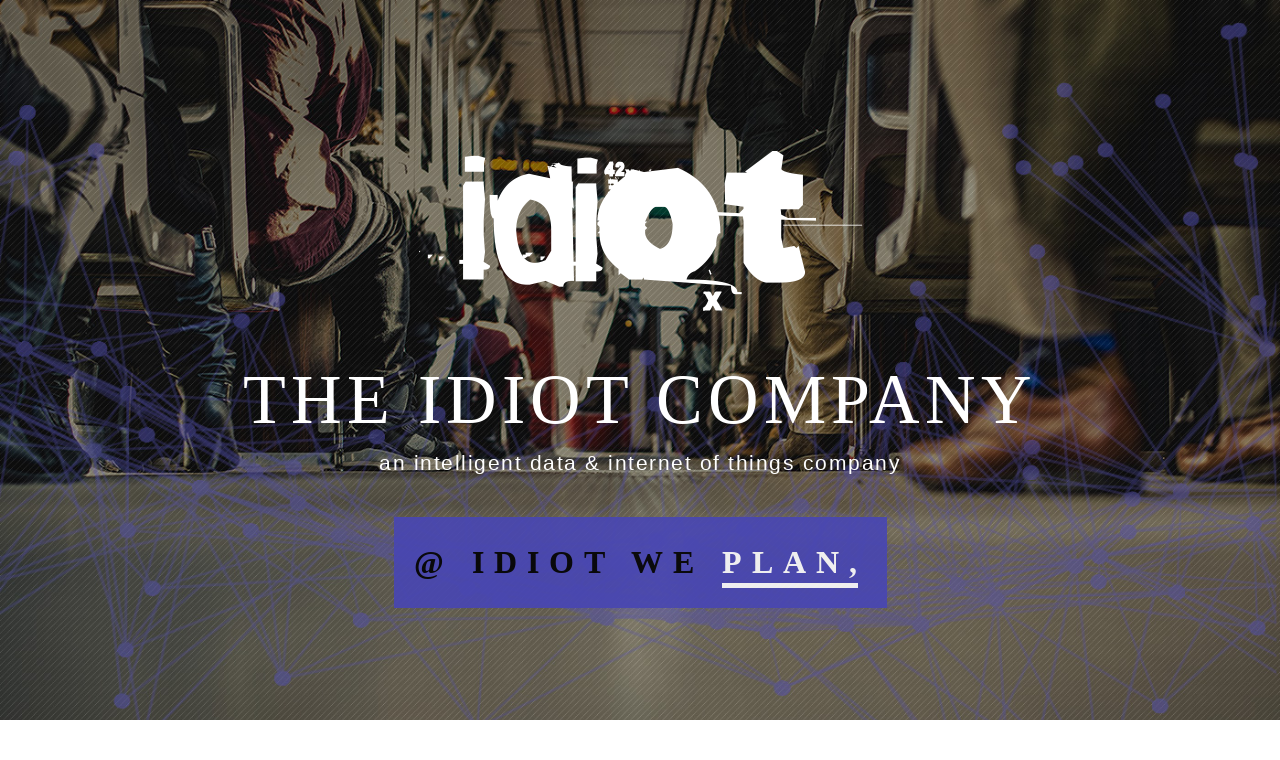

--- FILE ---
content_type: text/html
request_url: https://theidiotcompany.eu/index.html
body_size: 8043
content:
<!DOCTYPE html>

<html lang="en">
  <head>
    
	<!-- Global site tag (gtag.js) - Google Analytics -->
<script async src="https://www.googletagmanager.com/gtag/js?id=UA-151240209-1"></script>
<script>
  window.dataLayer = window.dataLayer || [];
  function gtag(){dataLayer.push(arguments);}
  gtag('js', new Date());

  gtag('config', 'UA-151240209-1');
</script>

	
	<meta charset="utf-8">
    <title>The idiot company, an intelligent data & internet of things company</title>
     <meta name="keywords" content="intelligent data, internet of things, develop, innovate, plan, design, market, secure, secure cloud platform, smart, smart innovations, core business, digital world, physical world, smart sensor technology, cloud solutions, algorithms, convergence, iot, opportunity, intelligence, applications, solutions, connected wordl">
    <meta name="viewport" content="width=device-width, initial-scale=1.0">
    <meta name="description" content="an intelligent data & internet of things company">
    <meta name="author" content="Redattack-Design">
    
    <!-- make sure to put your favicon.ico in your root directory of your website -->
    <!--<link href="favicon.ico" rel="shortcut icon" type="image/x-icon">-->
    <!-- Latest compiled and minified CSS -->
    <link rel="shortcut icon" href="images/favicon.ico"/>
    <link rel="stylesheet" href="css/bootstrap.min.css">
    <link type="text/css" rel="stylesheet" href="css/styles.css" />

    <!-- the two fonts used in the template -->

    <link href='http://fonts.googleapis.com/css?family=Abel' rel='stylesheet' type='text/css'>
      <link href='http://fonts.googleapis.com/css?family=Open+Sans:400,300,700' rel='stylesheet' type='text/css'>
   <!-- GOOGLE MAP -->
    <script type="text/javascript" src="https://maps.googleapis.com/maps/api/js?key=AIzaSyATLU4U4BsP8mUI5gjCSAwYum2Nc3JaCi8&amp;dsensor=false"></script>
  
    <script src="js/modernizr-2.5.3.min.js"></script>

</head>

<body data-spy="scroll">
  <div id="loader"></div>
  <!-- HEADER -->
  <section id="fixed-header" class="col-sm-12 navbar-fixed-top navbar-light">
    <section class="container">
      <header class="col-xs-8 col-sm-3 logo-wrapper-2">
	<!-- LOGO -->
	
	    <a href="index.html">
	      <img src="images/logo-horizontal.png" alt="Puray Logo" class="logo img-responsive" />
	    </a>

      </header>
    
      <section class="col-xs-4 col-sm-9">
	
	   <!-- MENU ICON ON THE left on small devices  -->

	  <span id="openMenu-other" class="menu-icon">
	    <span class="menu-name text-right">Menu</span>
	  </span>
     
<span id="menu-share" class="top-share-icon col-xs-4 text-right">
	      <span class="fa fa-share-alt menu-name visible-xs hidden-sm hidden-md hidden-lg"></span>
	      <span class="menu-name text-right hidden-xs">Follow</span>
	  </span>

      </section>
    </section>
  </section>
  
<!-- FOLLOW SOCIAL ICONS START -->
<nav class="cbp-spmenu cbp-spmenu-vertical cbp-spmenu-center" id="cbp-spmenu-s1">

    <div class="container clearfix">
      <ul class="menu-item-links social-follow-icons">
	<li>
	  <a href="#" class="text-center">
	    <div class="follow-icon"><i class="fa fa-facebook fa-2x"></i></div>
	    <div class="counter follow-num">1400 </div>
	    <div class="follow-text intro-para intro-para-center">Likes </div>
	  </a>
	</li>
	<li>
	  <a href="#">
	    <div class="follow-icon"><i class="fa fa-twitter fa-2x"></i> </div>
	    <div class="counter follow-num">4800 </div>
	    <div class="follow-text intro-para intro-para-center">Tweets</div>
	  </a>
	</li>
	<li>
	  <a href="#">
	    <div class="follow-icon"><i class="fa fa-dribbble fa-2x"></i></div>
	    <div class="counter follow-num">2309 </div>
	    <div class="follow-text intro-para intro-para-center">Followers </div>
	  </a>
	</li>
	<li>
	  <a href="#">
	    <div class="follow-icon"><i class="fa fa-pinterest fa-2x"></i></div>
	    <div class="counter follow-num">27000 </div>
	    <div class="follow-text intro-para intro-para-center">Pins</div>
	  </a>
	</li>
	
      </ul>
      
      <div id="close-menu2" class="col-xs-12 text-center">
	<span class="fa fa-close fa-lg"></span>
      </div>
    </div>
</nav>
  
  
  <!-- MENU START -->
<nav class="cbp-spmenu cbp-spmenu-vertical cbp-spmenu-center" id="cbp-spmenu-s2">

    <div class="container clearfix">
      <ul class="menu-item-links">
        <li class="dropdown dropdown-selected">
	  <span class="transition">H</span>
          <a href="#">Home</a>
        
        </li>
	<li class="dropdown">
	  <span class="transition">D</span>
	  <a href="#services-intro">Drive</a>
	 
	</li>
	<li class="dropdown">
	  <span class="transition">W</span>
	  <a href="#intro">Who we are</a>
	  
	</li>
	
	<li class="dropdown">
	  <span class="transition">C</span>
          <a href="#action-bar-2">Co-creation</a>
                         
        </li>
	
	<li class="dropdown">
	  <span class="transition">S</span>
	  <a href="https://www.theidiotcompany.eu/shop">Shop</a>
	  
	</li>
	
	<li class="dropdown">
	  <span class="transition">C</span>
          <a href="#contacts">Contacts</a>
                          
        </li>
		
	<li class="dropdown">
	  <span class="transition">T</span>
          <a href="https://www.theidiotcompany.eu/shop/wp-content/uploads/2019/11/Nederland-ICT-Voorwaarden-2014-english.pdf" target="_blank">Terms & conditions</a>
                          
        </li>
	
      </ul>
    </div>
    
            <!-- MENU SEARCH FORM -->
     <form id="search-form" class="col-xs-10 col-xs-offset-1 col-md-4 col-md-offset-4" role="search">
        <div class="input-group margin-bottom-sm">
          
          <input id="form-control" class="form-control" type="text" placeholder="Search">
          <span class="input-group-addon transition"><i class="fa fa-search fa-fw"></i></span>
        </div>
     </form>
     
      <div id="close-menu" class="col-xs-12 text-center">
	<span class="fa fa-close fa-lg"></span>
      </div>
</nav>
<!-- END OF HEADER -->

<div class="clearfix"></div>
 <!-- BANNER IMAGE -->

<section id="banner2" class="col-sm-12 main-section-padding-bottom top-margin-0 header-title header-title-2 text-center">
  <section class="container">
    <img src="images/logo-lg.png" alt="logo" />
      <h1 class="white col-sm-12 top-margin-50">The idiot company</h1>
      <p class="text-lowercase lead">an intelligent data & internet of things company</p>

      
      <!-- cd-intro -->
	<section class="cd-intro">
		<h4 class="cd-headline loading-bar">
			<span>@ idiot We</span>
			<span class="cd-words-wrapper white">
				<b class="is-visible">Plan,</b>
				<b>Design,</b>
				<b>Develop,</b>
				<b>Market and,</b>
				<b>Innovate.</b>
			</span>
		</h4>
	</section>

  </section>
</section>

<!-- quotes -->
<section class="col-sm-12 main-section-padding color-bg">
  
	<article class="col-sm-8 col-sm-offset-2 col-md-6 col-md-offset-3 text-center quote">
		 <!-- Quotes -->
	  <section id="client-carousel" class="owl-carousel owl-theme quote-multi">
	      <!-- Quote 1 -->
	    <div class="owl-item">
		  
		<span class="fa fa-quote-left transparent"></span>
		<p class="lead white">"I fear the day when technology will surpass our human interaction.<strong> The world</strong>
		will have a generation of <strong>idiots</strong>".</p>
		<h5 class="text-uppercase thick black">Albert Einstein</h5>
		<p class="white">theoretical physicist</p>
		
		</div>
	   	
      <!-- Quote 2 -->
	    <div class="owl-item">
		  
		<span class="fa fa-quote-left transparent"></span>
		<p class="lead white">"Big data may tell you how many customers you lost but not necessarily<strong> why.</strong>
		This is the <strong>intelligence</strong> that can really make a difference".</p>
		<h5 class="text-uppercase thick black">Jane Frost</h5>
		<p class="white">CEO / Market research society</p>
	    </div>
	      
		<!-- Quote 4 -->
	    <div class="owl-item">
		  
		<span class="fa fa-quote-left transparent"></span>
		<p class="lead white">"If your dreams dont scare<strong> you.</strong>
		They are not<strong> big</strong> enough".</p>
		<h5 class="text-uppercase thick black">Ellen Johnson Sirleaf</h5>
		<p class="white">President of Liberia</p>
	    </div>
		
		<!-- Quote 5 -->
	    <div class="owl-item">
		  
		<span class="fa fa-quote-left transparent"></span>
		<p class="lead white">"Do or do<strong> not.</strong>
		There is <strong>no</strong> try".</p>
		<h5 class="text-uppercase thick black">Yoda</h5>
		<p class="white">Grand Master of the Jedi Order</p>
	    </div>
	    </section> <!-- end of quotes carousel -->
     </article>
</section>




<!-- Drives -->

<section id="services-intro" class="col-sm-12 main-section-margin-top">
  <section class="container">
    <article class="col-md-8 col-md-offset-2 text-center">
      <h3>D<strong class="color-text">rive</strong></h3>
      <p class="intro-para intro-para-center">We believe in a connected world in which we actively participate and it will be even more connected the coming years. Our drive is to bring intelligent data and secure sensor solutions to businesses giving them control and insight in what is going on across their industry and in this world.</p>  
<p class="intro-para-center">We’re not all gardeners but we strongly believe with smart insight we can innovate and reduce the footprint we leave at this earth.</p>

    </article>

  </section>
</section>

<!-- SERVICES -->
<section id="services-list" class="col-sm-12 services-list">
 <section class="container">
    <article class="col-xs-12 col-sm-8 col-sm-offset-2 col-md-4 col-md-offset-0 each-service service-vertical">
      <section id="service-1" class="col-xs-12 title-block title-only no-padding">
	<div class="dark-bg">
	  <span>I</span>
	  <h4 class="text-uppercase white">Internet of Things</h4>
	</div>
      </section>

    </article>
    
	<article class="col-xs-12 col-sm-8 col-sm-offset-2 col-md-4 col-md-offset-0 each-service service-vertical">
      <section id="service-3" class="col-xs-12 title-block title-only no-padding">
	<div class="dark-bg">
	  <span>O</span>
	  <h4 class="text-uppercase white">Secure cloud platform</h4>
	</div>
      </section>

    </article>
	
    <article class="col-xs-12 col-sm-8 col-sm-offset-2 col-md-4 col-md-offset-0 each-service service-vertical">
      <section id="service-2" class="col-xs-12 title-block title-only no-padding">
	<div class="dark-bg">
	    <span>T</span>
	    <h4 class="text-uppercase white">Smart innovations</h4>
	</div>
      </section>

    </article>
    
    
    
  </section>
</section>



<section id="about-intro" class="col-sm-12 main-section-padding light-bg main-section-margins">
  <section class="container">
    <!-- PROJECT DESCRIPTION -->
    <header class="col-sm-6">
      <h3><strong class="color-text">Internet </strong>of Things</h3>
      <p class="lead">We connect the digital and physical worlds. Smart sensor technology, cloud solutions, algorithms, all needed for convergence of the digital and physical – in the ‘Internet of Things (IoT)’. It offers unprecedented opportunity for those who are able to extract intelligence from the newly connected things. We help our clients to create innovative applications and solutions that harness the power of the smart, connected world.</p>
	
    </header>
    <article class="col-sm-5 col-sm-offset-1 text-left">

	<p class="intro-para intro-para-left">
	    By extracting and harvesting the data in real-time it is possible to optimize performance and anticipate. We even add some AI to the mix, if needed. It is our <strong class="color-text">core business</strong> to develop and integrate technologies for IoT, work with recognized partners and to innovate. We are focused on extracting the intelligent (meta-) data. Our typical clients are in leisure, travel, mobility, media and publishing, industry, events, retail and/or municipalities. We are even considering some never-seen-before services for consumers, increasing their quality of life. Sounds awesomely <strong>stupid</strong> don’t you think?</p>
    </article>
  </section>
</section>


<!-- action to call -->
<section class="col-xs-12 footer-social text-center main-section-padding">
<article class="container text-center col-sm-8 col-sm-offset-2">

      <h3 class="white">Internet <strong class="color-text">of Transactions</strong></h3>
      <p class="intro-para intro-para-center white">
	Data generated out of financial technologies. Our approach is <strong class="color-text">security driven</strong>, and is centered round individual users and in compliance with regulations. We embraced new technologies and are strong believers of the <strong class="color-text">Hyperledger-project</strong>. As true idiots we will add IoT devices to <strong class="color-text">Blockchain</strong> like applications. Our platform and gateway for the international processing of payments comes with tons of features such as risk- and securitization plug-ins, subscription management, homegrown algorithms, AI based interfaces (chat bots), optical content recognition technology and predictive data systems. In all cases we are in compliance with financial- and privacy regulations. For specific services we rely on partner banking- or money transferring licenses.</p><p class="intro-para-center white">

Our typical clients are Fintech start-ups, special-interest (or in our case: special requirement) communities, loyalty programs, factoring companies, payment providers, debt-collection, risk-management, credit- and invoice management, credit rating agencies, lenders and various others.

Again, we are releasing some consumer-based applications in the future, on a trial and error basis. Why? Just to show the world what we are capable of and because we are idiots and make another life easier.
</p>

    </article>
</section>


 
<!--TEAM -->

<section id="intro" class="col-xs-12 main-section-margins">
  <section class="container">
    <header class="col-sm-12">
      <h3>W<strong class="color-text">ho we are</strong></h3>
    </header>
    <article class="col-md-6 text-left">
        
      <p class="lead">Our chief idiot effectively leads our team. We would like to call him our mastermind, but he is simply not. He is a down-to-earth and very experienced manager.</p>
      <p class="intro-para intro-para-left">He is kind of in charge, keeping us on track and makes sure we over deliver. His idiot sidekick is more a genius instead of an idiot and in charge of all tech, development and operations. And make no mistakes; he is certainly not alone – he is the directing an orchestra of very talented engineers.</p>

    </article>
    
    <article class="progress-bars col-xs-12 col-sm-8 col-sm-offset-2 col-md-5 col-md-offset-1">
        <section class="progress custom-progress">
            <div class="progress-bar progress-bar-alt" role="progressbar" aria-valuenow="75" aria-valuemin="0" aria-valuemax="100" style="width: 75%">
                          Sensors <span class="counter">75</span>
            </div>
        </section>
  
        <section class="progress custom-progress">
            <div class="progress-bar progress-bar-alt" role="progressbar" aria-valuenow="98" aria-valuemin="0" aria-valuemax="100" style="width: 98%;">
                          GlusterFS <span class="counter">98</span>
            </div>
        </section>
      
        <section class="progress custom-progress">
            <div class="progress-bar progress-bar-alt" role="progressbar" aria-valuenow="85" aria-valuemin="0" aria-valuemax="100" style="width: 85%">
                          Intelligent data<span class="counter">85</span>
            </div>
        </section>
        
        <section class="progress custom-progress">
            <div class="progress-bar progress-bar-alt" role="progressbar" aria-valuenow="70" aria-valuemin="0" aria-valuemax="100" style="width: 70%">
                          Smart country <span class="counter">70</span>
            </div>
        </section>
    </article>
  </section>
</section>



<!-- GALLERY -->
<section class="col-xs-12">
  <section class="container">
      <article class="col-xs-12 text-center">
	    <!-- CAROUSEL -->
	  <section id="team-carousel" class="owl-carousel owl-theme carousel-multi main-section-padding-bottom">
	      <!-- IMAGE 1 -->
	      <div class="owl-item transition">
		<a href="images/us.jpg" data-lightbox="office" data-title="Idiot Engineer">
		  <img src="images/us.jpg" alt="client 1" class="transition img-responsive img-circle grayscale" />
		</a>
	      </div>
	      <!-- IMAGE 2 -->
	      <div class="owl-item">
		<a href="images/us2.jpg" data-lightbox="office" data-title="Brilliantly idiot">
		  <img src="images/us2.jpg" alt="client 1" class="transition img-responsive img-circle grayscale" />
		</a>  
	      </div>
	      <!-- IMAGE 3 -->
	      <div class="owl-item">
		<a href="images/us3.jpg" data-lightbox="office" data-title="Idiot Genius">
		  <img src="images/us3.jpg" alt="client 1" class="transition img-responsive img-circle grayscale" />
		</a>
	      </div>
	       <!-- IMAGE 4 -->
	      <div class="owl-item">
		<a href="images/us4.jpg" data-lightbox="office" data-title="Idiot Engineer">
		  <img src="images/us4.jpg" alt="client 1" class="transition img-responsive img-circle grayscale" />
		</a>  
	      </div>
	       <!-- IMAGE 5 -->
	      <div class="owl-item">
		<a href="images/us5.jpg" data-lightbox="office" data-title="Chief Idiot">
		  <img src="images/us5.jpg" alt="client 1" class="transition img-responsive img-circle grayscale" />
		</a>  
	      </div>
	      <!-- IMAGE 6 -->
	      <div class="owl-item">
		<a href="images/us6.jpg" data-lightbox="office" data-title="Idiot Designer">
		  <img src="images/us6.jpg" alt="client 1" class="transition img-responsive img-circle grayscale" />
		</a> 
	      </div>
	      
	    </section> <!-- end of team carousel -->
      </article>
    </section>
 </section>


<div class="clearfix"></div>
<section class="col-xs-12">
    <section class="container main-section-margin-bottom">
      <header class="col-sm-4 text-left">
	  <h3>P<strong class="color-text">artners</strong></h3>
	  <p class="intro-para intro-para-left">The Idiot company might be new as a group, but the team is highly experienced and well known in relevant industries. We are proud of the prolongation of our development partnership with IBM (for IoT, Hyperledger and the well-known cognitive supercomputer Watson) and amongst others Redhat. Last but not least, our friends of Oxagile, headquartered in the financial district in New York, USA. And the Caesar Group located in Utrecht The Netherlands.</p>
	  
	</header>
	<article class="col-sm-7 col-sm-offset-1 text-center top-margin-25">
	    <!-- TESTIMONIAL -->
	  <section id="client-carousel" class="owl-carousel owl-theme carousel-multi-alt-2">
	      <!-- TESTIMONIAL 1 -->
	      <div class="owl-item">
		  <a href="http://www.oxagile.com/" target="_blank"><img src="images/client-1.jpg" alt="oxagile" class="transition img-responsive" /></a>
	
	      </div>
	      <!-- TESTIMONIAL 2 -->
	      <div class="owl-item">
		  <a href="http://www.netbulae.com/" target="_blank"><img src="images/client-2.jpg" alt="netbulae" class="transition img-responsive" /></a>
	      </div>
	      <!-- TESTIMONIAL 3 -->
	      <div class="owl-item">    
		  <a href="http://caesar.nl/" target="_blank"><img src="images/client-3.jpg" alt="caesar" class="transition img-responsive" /></a>
	      </div>
	       <!-- TESTIMONIAL 3 -->
	      <div class="owl-item">    
		  <a href="http://usportfor.com/" target="_blank"><img src="images/logo_usportfor.jpg" alt="usportfor" class="transition img-responsive" /></a>
	      </div>
		   <!-- TESTIMONIAL 4 -->
	      <div class="owl-item">    
		  <a href="https://www.hotek.nl/" target="_blank"><img src="images/logo_hotek.jpg" alt="hotek" class="transition img-responsive" /></a>
	      </div>
		  <!-- TESTIMONIAL 4 -->
	      <div class="owl-item">    
		  <a href="https://www.brunelco.nl/" target="_blank"><img src="images/logo_brunelco.jpg" alt="brunelco" class="transition img-responsive" /></a>
	      </div>
	     
	      
	    </section> <!-- end of testimonial carousel -->
      </article>
    </section>
</section>

<!-- hiring -->
<section id="action-bar-2" class="col-sm-12 action-bar main-section-padding">
  <section class="container">

      <h2 class="white thick">C<span class="color-text">o-creation</span></h2>
      <p class="white intro-para intro-para-left lead">We work with different companies on various initiatives. Where we differ from others is our pragmatic way of working and technical expertise. We strife to bring the best possible solution and have a smart platform to support that. 
	  </p>
      <nav class="button-effects button-colored">
	  <a href="#contacts">Contact us</a>
      </nav>

    
  </section>
</section>



<!-- FUN COUNTERS -->

<section id="counters" class="col-xs-12 main-section-padding light-bg">
  <section class="container text-center">
    
    <div class="col-xs-6 col-md-3">
      <i class="fa fa-trophy fa-3x"></i>
      <span class="counter thin">14</span>
      <h5 class="thick color-text">GTA V Achievements</h5>
    </div>
    
    <div class="col-xs-6 col-md-3">
      <i class="fa fa-bar-chart fa-3x"></i>
      <span class="counter thin">1089</span>
      <h5 class="thick color-text">Visits</h5>
    </div>

    <div class="col-xs-6 col-md-3">
      <i class="fa fa-coffee fa-3x"></i>
      <span class="counter thin">502</span>
      <h5 class="thick color-text">Coffee</h5>
    </div>
    
    <div class="col-xs-6 col-md-3">
      <i class="fa fa-users fa-3x"></i>
      <span class="counter thin">1402</span>
      <h5 class="thick color-text">Disruptive ideas</h5>
    </div>
    
  </section>
</section>
 
 
<!-- CLIENT & TESTIMONIAL SECTION
====================================================================== -->
<section id="testimonial-bg" class="col-xs-12 main-section-padding">
 <section class="container text-center">

  <div class="col-xs-12 quote-testimonial">
    <span class="quote"><i class="fa fa-quote-right"></i></span>
    <h3 class="white thick">What our clients say?</h3>
  </div>
<!-- TESTIMONIAL
  <section id="testimonial-carousel" class="owl-carousel owl-theme testi-carousel carousel-border col-xs-12 col-sm-8 col-sm-offset-2">
    
      <div class="owl-item col-sm-12">
	  <article class="transition text-center">
	     
	      <footer>
		
		  <p class="white">
		  Lorem Ipsum is simply dummy text of the printing and typesetting industry. Lorem Ipsum is simply dummy text of the printing and typesetting industry.</p>
		
                  <h6 class="text-uppercase white">- Steve Jobs -</h6>
		  <a href="#" class="white">Apple</a>
		 
	      </footer>
	       
	  </article>

      </div>
     
      <div class="owl-item col-sm-12">
	    <article class="transition text-center">
    
		<footer>
		  
		  <p class="white">Lorem Ipsum is simply dummy text of the printing and typesetting industry. Lorem Ipsum has been the industry's standard dummy text ever since the 1500s, when an unknown printer took a galley of type and scrambled it to make a type specimen book.</p>
		  
		  <h6 class="text-uppercase white">- Seema Azimi -</h6>
		  <a href="#" class="white">Coral Themes</a>
		  
		   
		</footer>
	    </article>
	</div>
       
	<div class="owl-item col-sm-12">    
	    <article class="transition text-center">
    
	      <footer>
		
		<p class="white">
		  Lorem Ipsum is simply dummy text of the printing and typesetting industry. Lorem Ipsum is simply dummy text of the printing and typesetting industry.</p>
		
		 <h6 class="text-uppercase white">- Angelina Jolie -</h6>
		  <a href="#" class="white">Hollywood</a>
	      </footer>
	  </article>
      </div> 		   
    </section> <!-- end of testimonial carousel -->
  </section> 
</section>



<!-- Contacts SECTION
====================================================================== -->

<section class="col-xs-12 main-section-padding">

  <section class="container text-center">
    <header class="col-xs-12">
      <h3>Drop <strong class="color-text">a Line!</strong></h3>
      <p class="intro-para intro-para-center col-sm-8 col-sm-offset-2">We love to hear from you! Bring your wild ideas or challenges, we are open minded people always seeking to give birth to a bright idea.</p>
    
    </header>
  </section>
</section>

<section id="map-container" class="col-xs-12 clearfix">
   <!-- google map embedded here -->
   <div id="map-alt"></div>
</section>

<section id="contacts" class="col-xs-12 main-section-padding">
  <section class="container text-center">
    <section class="col-xs-12 top-margin-50 haddress">	  
	  <div class="address-sm col-sm-12 col-md-4">  
	    <h4 class="thick text-uppercase color-text"><i class="fa fa-globe fa-3x"></i></h4>
	    <span class="full-address dark-gray-text">www.theidiotcompany.eu</span>
	  </div>
	  <div class="address-sm col-sm-12 col-md-4">  
	    <h4 class="thick text-uppercase color-text"><i class="fa fa-phone fa-3x"></i></h4>
	    <span class="full-address dark-gray-text">0031 53 20 30 275</span>
	  </div>
	  <div class="address-sm col-sm-12 col-md-4">  
	    <h4 class="thick text-uppercase color-text"><i class="fa fa-envelope fa-3x"></i></h4>
	    <span class="full-address dark-gray-text">info@theidiotcompany.eu</span>
	  </div>
    </section>                                                             
    
    <section class="col-xs-12 col-md-10 col-md-offset-1">
      
        <!-- contact form with input fields -->
        <form id="contact" class="form-horizontal main-section-margin-top" role="form" novalidate>
            <div id="result"></div>
		<div class="col-sm-5">
		  <!-- FULL NAME -->
		  <div class="form-group">
		    <div class="">
		      <input type="text" class="form-control" name="name" id="name" placeholder="Full Name*">
		    </div>
		  </div>
		  <!-- EMAIL -->
		  <div class="form-group">
		    <div class="">
		      <input type="email" class="form-control" name="email" id="email" placeholder="Email*">
		    </div>
		  </div>
		  <!-- SUBJECT -->
		  <div class="form-group">
		    <div class="">
		      <input type="text" class="form-control" name="subject" id="subject" placeholder="Subject">
		    </div>
		  </div>
	      </div>
	      <!-- MESSAGE -->
              <div class="form-group col-sm-7">
                <div class="">
                  <textarea class="form-control" rows="7" name="message" id="message" placeholder="Message*"></textarea>
                </div>
              </div>
	      <!-- SUBMIT BUTTON -->
              <div class="form-group text-right col-sm-12">
                <div class="">
		  <nav class="button-effects button-colored">
		    <button type="submit">send message</button>
		  </nav>
                </div>
              </div>

        </form>
	    
        <div id="success">
            <span class="green text-center layer-size-1">
                <i>Your message was sent successfully.</i>
            </span>
        </div>
        
        <div id="error">
            <span class="layer-size-1 text-center">
                <i>Something went wrong, try refreshing and submitting the form again.</i>
            </span>
        </div>

    </section>
    
  </section>
</section>


<div class="clearfix"></div>
<!-- FOOTER -->

<section id="footer" class="col-sm-12 footer dark-bg">

    <section class="container">
	<!-- footer column 1 -->
	<article class="col-xs-12 col-sm-6 col-md-4">
	  <h5 class="white">About The idiot company</h5>
	  <p class="white intro-para intro-para-left">A global oriented company based in The Netherlands who love disruptive, innovative ideas or business opportunities. We invest, innovate and collaborate.
	  </p>
	  
	  
	      <a href="#"><i class="fa fa-facebook fa-2x color-text footer-social-icon transition"></i></a>
	      <a href="#"><i class="fa fa-twitter fa-2x color-text footer-social-icon transition"></i></a>
	 
	
	
	</article>
	
	<article class="col-xs-12 col-sm-6 col-md-4">
	  <h5 class="white">Links</h5>
	  <ul class="bullets">
	  <li><a href="https://www.theidiotcompany.eu/shop" class="color-text more-link">Shop</a></li>
	    <li><a href="#contacts" class="color-text more-link">Contact us</a></li>
	    <li><a href="#action-bar-2" class="color-text more-link">Work with us</a></li>
	    <li><a href="#contacts" class="color-text more-link">help</a></li>
	    
	  </ul>

	</article>
	
	<!--
	<article class="col-xs-12 col-md-4">
	  <h5 class="white">Newsletter</h5>
	  <p class="white intro-para intro-para-left">Subscribe to our newsletter by entering your email address.</p>
	
	        <form class="form footer-form" role="form">
		  
		  <section class="form-group">
		    <label class="sr-only" for="email">Email Address</label>
		    <input type="email" class="form-control" id="email2" placeholder="Enter Email">                                                              
		  </section>
		  <nav class="button-effects button-colored">
		    <button type="submit">subscribe</button>
		  </nav>
		</form> 
	</article>
	-->
	
	
	<!-- COPYRIGHT INFO -->
	<article class="copyright col-sm-12">
	  <section class="col-sm-6 text-left">
	    
	    <div>
	      <a href="#">Copyright</a> <span>|</span> <a href="https://www.theidiotcompany.eu/shop/wp-content/uploads/2019/11/Nederland-ICT-Voorwaarden-2014-english.pdf" target="_blank">Terms & conditions</a>
	    </div>

	  </section>
	  
	  <section class="col-sm-6 text-right">
	      <div>Designed by <i class="fa fa-heart-o"></i> <a href="http://www.redattack-design.nl"> redattack-design</a></div>
	      <div><span class="text-uppercase">The idiot company</span> &copy; 2016 - All rights reserved. </div>
	  </section>
	</article>
    </section>
</section>




<!-- JS FILES  -->
<script src="js/jquery-2.1.1.min.js"></script>
<script src="js/jquery-ui.min.js"></script>

<script src="https://cdnjs.cloudflare.com/ajax/libs/jquery.form/3.32/jquery.form.js"></script>
<script src="https://cdnjs.cloudflare.com/ajax/libs/jquery-validate/1.11.1/jquery.validate.min.js"></script>
<script src="js/bootstrap.min.js"></script>
<script src="js/imagesloaded.pkgd.min.js"></script>
<script src="js/classie.js"></script>
<script src="js/waypoints.min.js"></script>
<script src="js/owl.carousel.min.js"></script>
<script src="js/lightbox.min.js"></script>
<script src="js/jquery.counterup.min.js"></script>
<script src="js/jquery.isotope.min.js"></script>
<script src="js/jquery.superslides.min.js"></script>
<script src="js/text-rotator-2.js"></script>
<script src="js/custom.js"></script>


</body>
</html>


--- FILE ---
content_type: text/css
request_url: https://theidiotcompany.eu/css/styles.css
body_size: 21794
content:

/*
Template Name: Puray - Responsive Business HTML5 Template
Author: coral-themes
Author URI: http://themeforest.net/user/coral-themes
Description: Responsive Business HTML5 Template
Version: 1.0
Tags: responsive, html5, css3, creative, business, portfolio, agency, corporate, jquery
*/


/* Table of Content
==================================================
        
        -- GENERAL
	-- PRE-DEFINED CLASSES
	-- LOGO
        -- MENU
	    - fixed navbar - classic menu
	    - modern menu
	
	-- BANNER
	-- SUPER SLIDES
	
	-- MENU ITEMS
        -- SUBMENU ITEMS

        -- ABOUT US --
	
	-- GRID ITEMS --

	-- SERVICES --

        -- BARS
        -- counters
            
        -- ISOTOPE
        -- LIGHTBOX
        
	-- PORTFOLIO --
            - grid-layout
            - hover-effect
     
        -- TESTIMONIAL --
            - client

        -- FOOTER --
	
        
===================================================

/* #4846B4	 --> main /default color */

/* GENERAL STYLES
 * ========================================================================
 */

body{
    font-family: 'Open Sans', sans-serif;
    font-weight: 400;
    line-height: 1.52;
    position: relative;
    color: #000;
    overflow-x: hidden;
    letter-spacing: 0.5px;
}
.roboto{
    font-family: 'Abel', serif;
}

.open-sans{
    font-family: 'Open Sans', 'san-serif';
}



h1, h2, h3, h4, h5, h6, a{
    -webkit-transition: all 0.4s;
    -moz-transition: all 0.4s;
    -o-transition: all 0.4s;
    -ms-transition: all 0.4s;
    transition: all 0.4s;
}
h1, h2, h3,h4, h5, h6{
    font-family: 'Abel', serif;
    text-transform: uppercase;
    letter-spacing: 3px;
    font-weight: 400;
}

h1, h2{
    letter-spacing: 5px;
}
h1{
    font-size: 70px;
}

h2{
    font-size: 50px;
}

    #intro h2{
	color: #999;
	font-weight: 300;
    }

h3{
    font-size: 34px;
    font-weight: 700;
}

h4{
    font-size: 22px;
    margin-bottom: 20px;
}

h5{
    font-size: 18px;
}
h6{
    font-size: 16px;
}


    @media (max-width: 767px) {

        h2{
          font-size: 50px;
        }
	h3{
	    font-size: 28px
	}

        h4{
          font-size: 20px;
        }
	
    }
    @media(max-width: 480px){
        h1{
          font-size: 40px;
        }
	
	h3{
	    font-size: 24px
	}

    }
 

a,
button{
    color: #444;
    font-size: 12px;
    text-transform: uppercase;
    font-weight: 400;
    letter-spacing: 3px;
    border: 0;
}
    a:hover,
    button:hover{
        text-decoration: none;
	color: #666;
    }
    
    a:focus,
    a:visited,
    button:focus,
    button:visited{
        outline: none;
        text-decoration: none;
    }
  
p{
    font-size: 14px;
    line-height: 26px;
    color: #666;
    font-weight: 300; 
}

.intro-para{
    position: relative;
    padding-top: 30px;
    padding-bottom: 30px;
    margin-top: 30px;
}

    .intro-para:after{
	content: "";
	position: absolute;
	width: 50px;
	height: 3px;
	background: #4846B4;
	top: 0;
	-webkit-transition: all 0.4s;
	-moz-transition: all 0.4s;
	-o-transition: all 0.4s;
	-ms-transition: all 0.4s;
	transition: all 0.4s;
    }
	.intro-para:hover:after{
	    width: 100px;
	}
	
	.follow-text.intro-para:hover:after{
	    width: 70px;
	}
	.intro-para-center:after{
	    text-align: center;
	    margin-left: auto;
	    margin-right: auto;
	    left: 0;
	    right: 0;
	}

	.intro-para-left:after{
	    left: 0;
	}


 
/* PRE-DEFINED CLASSES */

.lead{
    margin-top: 30px;
    margin-bottom: 30px;
    letter-spacing: 1.5px;
    font-weight: 400;
}

.main-section-margins{
    margin-top: 100px;
    margin-bottom: 100px;
}

.main-section-margin-bottom{
  margin-bottom: 100px;
}

.main-section-margin-top{
  margin-top: 100px;
}

.main-section-padding{
    padding-top: 100px;
    padding-bottom: 100px;
}

.main-section-padding-top{
    padding-top: 100px;
}

.main-section-padding-bottom{
    padding-bottom: 100px;
}

.top-margin{
    margin-top: 220px;
}

.top-margin-0{
    margin-top: 0;
}

.top-margin-25{
    margin-top: 25px;
}
.top-margin-50{
    margin-top: 50px;
}
.top-margin-80{
    margin-top: 80px;
}
.top-margin-95{
    margin-top: 95px;
}

.top-margin-171{
    margin-top: 171px;
}

.top-margin-111{
    margin-top: 111px;
}

@media(max-width: 991px){
    .top-margin-171{
	margin-top: 168px;
    }
}

@media(max-width: 767px){
    .top-margin-171{
	margin-top: 93px;
    }
    .top-margin-111{
	margin-top: 95px;
    }
}

.full-width{
    padding-left: 0;
    padding-right: 0;
}

.transition{
    -webkit-transition: all 0.4s;
    -moz-transition: all 0.4s;
    -ms-transition: all 0.4s;
    -o-transition: all 0.4s;
    transition: all 0.4s;
}


.button-effects a,
.button-effects button{
	position: relative;
	display: inline-block;
	outline: none;
	text-decoration: none;
	text-transform: uppercase;
	margin: 0;
	font-weight: 400;
	text-align: center;
}

.button-effects.button-center a{
    margin: 0 5px;
}

.button-effects a:hover,
.button-effects a:focus,
.button-effects button:hover,
.button-effects button:focus{
	outline: none;
	color: #fff;
}
/* Effect 14: border switch */
.button-effects a,
.button-effects button{
	padding: 0px 30px;
	height: 40px;
	line-height: 42px;
	color: #4846B4;
}

.button-effects a::before,
.button-effects a::after,
.button-effects button::before,
.button-effects button::after{
	position: absolute;
	width: 40px;
	height: 2px;
	background: #fff;
	content: '';
	opacity: 0.2;
	-webkit-transition: all 0.3s;
	-moz-transition: all 0.3s;
	transition: all 0.3s;
	pointer-events: none;
}

.button-effects.button-colored a,
.button-effects.button-colored button{
    background: #4846B4;
    color: #fff;
}

    .button-effects.button-colored a:hover,
    .button-effects.button-colored button:hover{
	background: #000;
    }
.button-effects.button-colored a::before,
.button-effects.button-colored a::after,
.button-effects.button-colored button::before,
.button-effects.button-colored button::after{
    background: transparent;
}
    .button-effects.button-colored a:hover::before,
    .button-effects.button-colored a:hover::after,
    .button-effects.button-colored button:hover::before,
    .button-effects.button-colored button:hover::after{
	background: #fff;
    }

.button-effects.button-transparent a{
    background: #000;
    color: #fff;
}

    .button-effects.button-transparent a:hover{
	background: transparent;
	color: #000
    }
.button-effects.button-transparent a::before,
.button-effects.button-transparent a::after{
    background: #4846B4;
}

.button-effects a::before,
.button-effects button::before{
	top: 0;
	left: 0;
	-webkit-transform: rotate(90deg);
	-moz-transform: rotate(90deg);
	transform: rotate(90deg);
	-webkit-transform-origin: 0 0;
	-moz-transform-origin: 0 0;
	transform-origin: 0 0;
}

.button-effects a::after,
.button-effects button::after{
	right: 0;
	bottom: 0;
	-webkit-transform: rotate(90deg);
	-moz-transform: rotate(90deg);
	transform: rotate(90deg);
	-webkit-transform-origin: 100% 0;
	-moz-transform-origin: 100% 0;
	transform-origin: 100% 0;
}

.button-effects a:hover::before,
.button-effects a:hover::after,
.button-effects a:focus::before,
.button-effects a:focus::after,
.button-effects button:hover::before,
.button-effects button:hover::after,
.button-effects button:focus::before,
.button-effects button:focus::after{
	opacity: 1;
}

.button-effects a:hover::before,
.button-effects a:focus::before,
.button-effects button:hover::before,
.button-effects button:focus::before{
	left: 50%;
	-webkit-transform: rotate(0deg) translateX(-50%);
	-moz-transform: rotate(0deg) translateX(-50%);
	transform: rotate(0deg) translateX(-50%);
}

.button-effects a:hover::after,
.button-effects a:focus::after,
.button-effects button:hover::after,
.button-effects button:focus::after{
	right: 50%;
	-webkit-transform: rotate(0deg) translateX(50%);
	-moz-transform: rotate(0deg) translateX(50%);
	transform: rotate(0deg) translateX(50%);
}


/* some predefined classes for the background and text color */
.white-bg{
    background: #fff;
}
.light-bg{
    background: #f7f7f7;
}
.dark-bg{
    background: #000;
}
.color-bg{
    background: #4846B4;
}
.dark-gray-bg{
    background: #333;
}
.dark-gray-text{
    color: #333;
}
.thin{
  font-weight: 300;
}
.thick{
  font-weight: 700;
}
.white{
  color: #fff;
}
.white-transparent{
  color: rgba(255,255,255,0.3);
}
.black{
  color: #000;
}
.light{
  color: #f7f7f7;
}

.color-text{
    color: #4846B4;
}

.bullets{
    list-style: none;
    text-indent: -3em;
}

   .bullets li { 
	padding-left: 1em; 
	margin-bottom: 10px;
	font-weight: 400;
	letter-spacing: 1.5px;
    }
    
    .bullets li:before {
	font-family: "FontAwesome";
	content: "\f1db";
	font-size: 6px;
	margin-right: 10px;
	color: #4846B4;
    }
    .bullets.white li:before{
	color: #fff;
    }


/* Scrollbar */

::-webkit-scrollbar{width: 7px;}

::-webkit-scrollbar-thumb{background-color:#666; border-radius: 0;}
::-webkit-scrollbar-thumb:hover{background-color:rgb(255,255,255)}

::-webkit-scrollbar-track{background-color:rgba(0,0,0,1);}
 


/* End Scrollbar */


/* firefox fix */ 
.img-responsive{
    width: 100%;
}

/* =================================
 *
        HEADER
 */

.header{
    border-bottom: 1px solid #eee;
    background: rgba(255,255,255, 0.95);
}
    .header .container{
	padding: 0;
    }

@media(max-width: 1199px){
    .header .container{
	width: 100%;
    }
}


#loader{
    background: #fff url('../images/logo.png') no-repeat center;
    padding-top: 50%;
    padding-left: 50%;
    position: fixed;
    z-index: 2000;
    width: 100%;
    height: 100%;
}


/* =================================
 *
        BANNER
 */

#project-bg.header-title,
#services.header-title,
#services2.header-title,
#about.header-title,
#contact-bg.header-title{
    height: 530px;
    background-size: cover;
}

.header-title p{
    opacity: 0.7;
}
.header-title-2 p{
    opacity: 1;
    color: #fff;
}

#banner.header-title-2,
#banner2.header-title-2{
    height: 750px;
    background-size: cover;
}
    .header-title .container{
	padding-top: 180px;
    }
    
    .header-title-2 .container{
	padding-top: 150px;
    }
    
    .header-title.header-title-2 h4{
	font-size: 32px;
	padding: 20px;
	background: #4846B4;
	color: #000;
	font-weight: 700;
	opacity: 0.9;
	display: inline-block;
	letter-spacing: 10px;
    }
    
    @media(max-width: 480px){
	.header-title.header-title-2 h4{
	    font-size: 20px;
	    font-weight: 400;
	    letter-spacing: 1.5px;
	}
	.header-title-2 p span.rotate{
	    background: #4846B4;
	    font-weight: 400;
	    padding: 0 0 2px 5px;
	    opacity: 0.9;
	}
	.header-title p{
	    font-weight: 300;
	    opacity: 0.8;
	    letter-spacing: 3px;
	    color: rgba(255,255,255, 0.7);
	}
	.header-title-2 p{
	    color: #000;
	    font-weight: 400;
	}
    }


@media(max-width: 767px){
    #banner.header-title-2,
    #banner2.header-title-2{
	height: 600px;
    }
    
    #project-bg.header-title,
    #services.header-title,
    #services2.header-title,
    #about.header-title,
    #contact-bg.header-title{
	height: 600px;
    }
}	
@media(max-width: 480px){
    #banner.header-title-2,
    #banner2.header-title-2{
	height: 500px;
    }

}


.breadcrumb{
    background: transparent;
    margin-top: 100px;
}
    .breadcrumb li a{
	color: #fff;
    }
    
    .breadcrumb li.active{
	color: rgba(255,255,255,0.7);
	font-weight: 300;
    }
    .breadcrumb.breadcrumb-left{
	margin-left: -15px;
    }


#banner{
    background: url(../images/home-bg.jpg) 50% 0 no-repeat fixed;
}
#banner2{
    background: url(../images/bg2.jpg) 50% 0 no-repeat fixed;
}

#action-bar-2{
    background: url('../images/about.jpg') 50% 0 fixed no-repeat;
    background-size: cover;
}
#action-bar{
    background: url('../images/bg2.jpg') 50% 0 fixed no-repeat;
    background-size: cover;
}
#services2{
    background: url('../images/about.jpg') 50% 0 fixed no-repeat;
    z-index: -2;
}
#services{
    background: url('../images/about.jpg') 50% 0 fixed no-repeat;
    z-index: -2;
}
#about{
    background: url(../images/bg-pic.jpg) 50% 0 no-repeat fixed;
    z-index: -2;
}

.texture-overlay:after{
    content: "";
    position: absolute;
    bottom: 0;
    left: 0;
    right: 0;
    top: 0;
    z-index: -1;
    opacity: 0.7;
    background: url(../images/subtle_carbon.png) center repeat;
}

.texture-overlay-2:after{
    content: "";
    position: absolute;
    bottom: 0;
    left: 0;
    right: 0;
    top: 0;
    z-index: -1;
    opacity: 0.3;
    background: url(../images/black_twill.png) center repeat;
}
#contact-bg{
    background: url(../images/contact-bg.jpg) 50% 0 no-repeat fixed;
    z-index: -2;
}
#project-bg{
    background: url(../images/slider-alt-3.jpg) 50% 0 no-repeat fixed;
    z-index: -2;
}

@media(max-width: 767px){    
    .header-title .container{
	padding-top: 250px;
    }
    
    .header-title-2 .container{
	padding-top: 60px;
    }
}

@media(max-width: 480px){
    
    .header-title .container p.lead{
	font-size: 14px;
    }
}

/* =================================
 *
        MENU BAR
 */

.navbar-light{
    background: rgba(255,255,255, 0);
    -webkit-transition: all 0.4s;
    -moz-transition: all 0.4s;
    -o-transition: all 0.4s;
    -ms-transition: all 0.4s;
    transition: all 0.4s;
}
    .navbar-light .container{
	opacity: 0;
    }
    @media(max-width: 767px){
	.navbar-light{
	    border: none;
	}
    }
    
    .visible-navbar-light:hover{
	background: rgba(255,255,255, 0.95);
    }

    .make-navbar-visible-light{
	background: rgba(255,255,255,0.95);
	border-bottom: 1px solid rgba(0,0,0,0.1);
	height: 80px;
    }
	.make-navbar-visible-light .container{
	    opacity: 1;
	}

    
    @media(max-width: 767px){
	.make-navbar-visible{
	    background: transparent;
	}
    } 



/* =================================
 *
        LOGO bar
 */

.logo-wrapper{
    padding: 0;
}

    @media(min-width: 768px){
	.logo-wrapper{
	    margin-top: 40px;
	}
	.logo-wrapper-2{
	    margin-top: -2px;
	}
    }

.logo-wrapper-3{
    margin-top: 10px;
}


.logo{
    display: inline;
    width: 200px;
    height: auto;
}

    
.logo-horizontal{
    padding-top: 20px;   
}

.intro-logo{
    margin-bottom: 30px;
}

.top-share-icon{
    display: inline-block;
    float: right;
}

.social-share div{
    display: inline;
}
    .social-share div i{
	background: rgba(0,0,0, 0.7);
	padding: 45px;
	width: 150px;
	height: 150px;
	-webkit-transition: all 0.4s;
	-moz-transition: all 0.4s;
	-ms-transition: all 0.4s;
	-o-transition: all 0.4s;
	transition: all 0.4s;
    }
    
    .social-share div:hover i{
	background: rgba(0,0,0, 1);
	color: #fff;
	border-radius: 50%;
	-webkit-border-radius: 50%;
    }
    
    @media(max-width: 991px){
	.social-share div i{
	    margin-bottom: 20px;
	}
    }
    
#social-share{
    background: linear-gradient(
      rgba(0,0,0, 0.3), 
      rgba(0,0,0, 0.3)
    ), url("../images/home-bg-2.jpg") center fixed no-repeat;
    background-size: cover;
}

.social-icons{
    top: 25px;
    position: absolute;
    right: -10px;
    -webkit-transition: all 0.4s;
    -moz-transition: all 0.4s;
    -ms-transition: all 0.4s;
    -o-transition: all 0.4s;
    transition: all 0.4s;
}
    
    .social-icons i{
	padding: 10px;
	padding: 10px;
	color: #444;
	border: 1px solid transparent;
	border-radius: 50%;
	letter-spacing: normal;
	-webkit-transition: all 0.4s;
	-moz-transition: all 0.4s;
	-ms-transition: all 0.4s;
	-o-transition: all 0.4s;
	transition: all 0.4s;
    }
	.social-icons i:hover{
	    color: #4846B4;
	    border-color: #ddd;
	}
 
@media(max-width: 480px){
    .top-share-icon{
	display: none;
    }
}

  
/* =================================
 *
        MENU (General)
 */

.show-menu{
    display: block;
}

.selected,
.active > a{
    color: #4846B4;
}


/* menu on small devices */
/* General styles for all menus */
.cbp-spmenu {
    position: fixed;
    background: rgba(255,255,255, 0.97);
    border: 10px solid #000;
    -webkit-transition: all 0.3s ease;
    -moz-transition: all 0.3s ease;
    -ms-transition: all 0.3s ease;
    transition: all 0.3s ease;
}

@media(max-width: 991px){
    .cbp-spmenu{
	border-width: 10px;
    }
}

@media(max-width: 767px){
    .cbp-spmenu{
	border: none;
    }
}

/* scroll bar for the menu overlay if the content doesn't
 * fit height of the screen on small devices
 */

.menu-item-links{
    width: 100%;
    list-style: none;
    margin-bottom: 15%;
    padding-left: 0;
    text-align: center;
    padding-top: 10%;
    min-height: 100px;
    -webkit-transition: all 0.4s;
    -moz-transition: all 0.4s;
    -o-transition: all 0.4s;
    -ms-transition: all 0.4s;
    transition: all 0.4s;
}
.menu-item-links.social-follow-icons {
    margin-bottom: 100px;   
}

.menu-item-links li{
    display: inline-block;
    padding-top: 0;
    vertical-align: top;
    position: relative;
    margin-right: 4%;
    margin-left: 4%;
    -webkit-transition: all 0.4s;
    -moz-transition: all 0.4s;
    -o-transition: all 0.4s;
    -ms-transition: all 0.4s;
    transition: all 0.4s;
    opacity: 0;
}
    .menu-item-links > li:hover,
    .menu-item-links > li:hover > a,
    .menu-item-links > li.dropdown-selected > a{
	color: #4846B4;
    }
    
    .menu-item-links li.selected a{
	font-weight: 400;
	color: #000;
    }

.menu-item-links > li > a{      
    font-size: 18px;
    font-weight: 700;
    color: #444;
    padding: 10px 0px 10px 0;
    text-decoration: none;
    line-height: 28px;
    z-index: 2000;
    position: relative;
    font-family: 'Abel';
}
.menu-item-links > li:hover > a{
    font-size: 18px;
}

    .menu-item-links li a:hover,
    .menu-item-links li a:focus,
    .menu-item-links li:hover:focus{
        color: #4846B4;
        -webkit-transition: all 0.4s;
        -moz-transition: all 0.4s;
        -o-transition: all 0.4s;
        -ms-transition: all 0.4s;
        transition: all 0.4s;
    }

.menu-item-links li span{
    font-size: 120px;
    position: absolute;
    color: #eee;
    top: -100px;
    opacity: 0;
    z-index: -1;
    font-weight: 300;
    font-family: 'Abel';
}
    .menu-item-links li:hover span,
    .menu-item-links li.dropdown-selected span{
	top: -60px;
	opacity:1;
    }
    

    @media(max-width: 991px){
        .menu-item-links{
            text-align: center;
	    padding-top: 100px;
	    margin-bottom: 50px;
        }
        .menu-item-links li{
            display: block;
            margin-bottom: 50px;
	    margin-right: 0;
	    margin-left: 0;
        }
	
	.menu-item-links > li:hover > a,
	.menu-item-links > li:hover{
	    margin-top: 0;
	}
    }

    .menu-icon .menu-name,
    .menu-name{
	font-size: 14px;
	text-transform: uppercase;
	letter-spacing: 3px;
	border-left: 1px solid #eee;
	color: #444;
	display: block;
	margin: 0 auto;
	/*margin-left: 20px;*/
	display: inline-block;
	top: 0;
	float: right;
	font-weight: 700;
	padding: 31px 0px 27px 25px;
	-webkit-transition: all 0.4s;
	-moz-transition: all 0.4s;
	-o-transition: all 0.4s;
	-ms-transition: all 0.4s;
	transition: all 0.4s;
	font-family: 'Abel';
    }
	.menu-icon .menu-name:hover,
	.menu-name:hover{
	    cursor: pointer;
	    color: #4846B4;
	}
    #menu-share .menu-name{
	border-left: none;
    }
	
    
    @media(max-width: 500px){
	#fixed-header .container{
	    padding-left: 0;
	    padding-right: 0;
	}
    }


#close-menu,
#close-menu2{
    opacity: 0;
}
    #close-menu span,
    #close-menu2 span{
	-webkit-transition: all 0.1s;
	-moz-transition: all 0.1s;
	-o-transition: all 0.1s;
	-ms-transition: all 0.1s;
	transition: all 0.1s;
	color: #000;
	font-size: 44px;
    }
	#close-menu span:hover,
	#close-menu2 span:hover{
	    cursor: pointer;
	    font-size: 44px;
	    color: #333;
	}

.cbp-spmenu-center.cbp-spmenu-open #close-menu{
        -webkit-transition-property: opacity; /* Safari */
    -webkit-transition-delay: 1.5s; /* Safari */
    -webkit-transition-duration: 1s; /* Safari */
    
    -moz-transition-property: opacity; /* mozilla */
    -moz-transition-delay: 1.5s; /* Safari */
    -moz-transition-duration: 1s; /* mozilla */
    
    -ms-transition-property: opacity; /* IE */
    -ms-transition-delay: 1.5s; /* Safari */
    -ms-transition-duration: 1s; /* IE */
    
    -o-transition-property: opacity; /* opera */
    -o-transition-delay: 1.5s; /* Safari */
    -o-transition-duration: 1s; /* opera */
    
    transition-property: opacity;
    transition-delay: 1.5s; /* Safari */
    transition-duration: 1s;
    opacity: 1;
}


.cbp-spmenu-center.cbp-spmenu-open #close-menu2{
    -webkit-transition-property: opacity; /* Safari */
    -webkit-transition-delay: 1s; /* Safari */
    -webkit-transition-duration: 1s; /* Safari */
    
    -moz-transition-property: opacity; /* mozilla */
    -moz-transition-delay: 1s; /* Safari */
    -moz-transition-duration: 1s; /* mozilla */
    
    -ms-transition-property: opacity; /* IE */
    -ms-transition-delay: 1s; /* Safari */
    -ms-transition-duration: 1s; /* IE */
    
    -o-transition-property: opacity; /* opera */
    -o-transition-delay: 1s; /* Safari */
    -o-transition-duration: 1s; /* opera */
    
    transition-property: opacity;
    transition-delay: 1s; /* Safari */
    transition-duration: 1s;
    opacity: 1;
}

@media(max-width: 991px){
    #close-menu,
    #close-menu2{
	margin-bottom: 100px;
    }
}

.social-follow-icons li{
    border: transparent 1px solid;
    padding: 40px 20px 20px 20px;
    margin-left: 20px;
    margin-right: 20px;
}
    .social-follow-icons li:hover{
	border-color: #eee;
    }

.follow-icon{
    color: #666
}

.follow-num{
    font-size: 32px;
    letter-spacing: 3px;
    font-weight: 700;
    margin-top: 30px;
    margin-bottom: 10px;
    color: #000;
}

.follow-text{
    letter-spacing: 3px;
    font-weight: 300;
    font-size: 16px;
    color: #666;
}
    
/* SUBMENU ITEMS */

.submenu-items{
    opacity: 1;
    position: fixed;
    padding-left: 0;
    margin-top: 20px;
    text-align: left;
    width: 100%;
    -webkit-transition: all 0.4s;
    -moz-transition: all 0.4s;
    -o-transition: all 0.4s;
    -ms-transition: all 0.4s;
    transition: all 0.4s;
}


/* If the submenu items are invisible then these line will make them visible on hover 
 *    .menu-item-links li a:hover + .submenu-items,
    .submenu-items:hover{
	opacity: 1;
    }*/

    .submenu-items li{
        display: block;
        margin-bottom: 15px;
	height: 24px;
	margin-left: 0;
    }
    
        .submenu-items li a{
            font-size: 12px;
	    letter-spacing: 1.5px;
            color: #999;
	    border-bottom: 3px solid transparent;
	    padding: 10px 0px 10px 0;
        }
	    .submenu-items li a:hover,
	    .submenu-items li a.selected{
		color: #000;
		border-bottom: 3px solid #4846B4;
		padding-right: 10px;
	    }

    @media(max-width: 991px){
        .submenu-items{
            position: static;
            opacity: 1;
            text-align: center;
            margin-top: 10px;
	    text-indent: 0;
        }
	    .submenu-items li{
		margin-left: 0;
	    }
    }

/* Orientation-dependent styles for the content of the menu */

.cbp-spmenu-vertical {
    width: 100%;
    height: 100%;
    top: -100%;
    z-index: 1000;
}

/* Vertical menu that slides from the left or right */

.cbp-spmenu-center{
    opacity: 0;
    visibility: hidden;
    z-index: -1;
}

    .cbp-spmenu-center .container{
	display: inline;
    }
    
.cbp-spmenu-open{
    overflow-y: scroll
}

.cbp-spmenu-center.cbp-spmenu-open{
    opacity: 1;
    visibility: visible;
    z-index: 2001;
    top: 0;
}

.cbp-spmenu-center.cbp-spmenu-open .menu-item-links li{
   
    -webkit-transition-property: opacity; /* Safari */
    -webkit-transition-delay: 0.5s; /* Safari */
    -webkit-transition-duration: 0.5s; /* Safari */
    
    -moz-transition-property: opacity; /* mozilla */
    -moz-transition-delay: 0.5s; /* Safari */
    -moz-transition-duration: 0.5s; /* mozilla */
    
    -ms-transition-property: opacity; /* IE */
    -ms-transition-delay: 0.5s; /* Safari */
    -ms-transition-duration: 0.5s; /* IE */
    
    -o-transition-property: opacity; /* opera */
    -o-transition-delay: 0.5s; /* Safari */
    -o-transition-duration: 0.5s; /* opera */
    
    transition-property: opacity;
    transition-delay: 0.5s; /* Safari */
    transition-duration: 0.5s;
    opacity: 1;
}



/* Vertical menu that slides from the left or right */

.cbp-spmenu-right,
.cbp-spmenu-close{
    right: -100%;
}

.cbp-spmenu-right.cbp-spmenu-open {
    right: 0;
}

.cbp-spmenu-right.cbp-spmenu-open div.container{
    opacity: 1;
}


.no-scroll{
    overflow: hidden;
}


/* menu search form */

#search-form{
    clear: both;
    margin-top: 10%;
    margin-bottom: 100px;
    opacity: 0;
}

    #search-form input{
        border-radius: 0;
        -webkit-border-radius: 0;
        box-shadow: none;
        -webkit-box-shadow: none;
        border-color: #000;
	border-width: 3px;
        font-weight: 300;
        height: 45px;
        display: inline;
        color: #000;
    }
    
    #search-form input:focus,
    #search-form input:hover{
        box-shadow: none;
        -webkit-box-shadow: none;
    }
    

#search-form:hover .input-group-addon,
#search-form input:focus + .input-group-addon{
    background: #000;
    color: #fff;
}

#search-form:hover input{
    border-color: #000;
}

.input-group-addon{
    border-radius: 0;
    -webkit-border-radius: 0;
    background: #000;
    border: none;
}
    .input-group-addon:hover{
        cursor: pointer;
    }
    
.cbp-spmenu-center.cbp-spmenu-open #search-form{
        -webkit-transition-property: opacity; /* Safari */
    -webkit-transition-delay: 1s; /* Safari */
    -webkit-transition-duration: 1s; /* Safari */
    
    -moz-transition-property: opacity; /* mozilla */
    -moz-transition-delay: 1s; /* Safari */
    -moz-transition-duration: 1s; /* mozilla */
    
    -ms-transition-property: opacity; /* IE */
    -ms-transition-delay: 1s; /* Safari */
    -ms-transition-duration: 1s; /* IE */
    
    -o-transition-property: opacity; /* opera */
    -o-transition-delay: 1s; /* Safari */
    -o-transition-duration: 1s; /* opera */
    
    transition-property: opacity;
    transition-delay: 1s; /* Safari */
    transition-duration: 1s;
    opacity: 1;
}


.project-desc .subtitle{
    letter-spacing: 3px;
    color: #999;
    font-weight: 300;
    text-transform: lowercase;
    margin-bottom: 50px;
    background: #fff;
    padding: 2px 0 2px 5px;
}

.project-desc h6{
    font-family: 'Open Sans';
    text-transform: uppercase;
    letter-spacing: 3px;
    margin-bottom: 30px;
}
.project-desc figure{
    margin-bottom: 10px;
}
.img-thumbnail{
    border-radius: 0;
    -webkit-border-radius: 0;
    padding: 20px;
    margin-bottom: 20px;
    border-color: #eee;
}
    .img-thumbnail:hover{
	border-color: #4846B4;
    }

.project-desc .meta-info{
    opacity: 1;
    position: relative;
    height: auto;
    padding: 50px;

}
    .project-desc .meta-info:hover{
	background: rgba(255,255,255, 0.15);
    }
    .project-desc .meta-info p{
	margin: 20px 0 0 0;
	color: #fff;
    }
    
    .project-desc .meta-info span{
	color: #4846B4;
    }
    
    @media(max-width: 991px){
	.project-desc .meta-info{
	    margin-top: 50px;
	}
    }


/* =================================
 *
        PORTFOLIO
 */

.grid-filter{
    padding: 30px 0;
    height: 100px;
    margin-bottom: 70px;
    display: block;
    list-style: none;
}
    .grid-filter li{
	display: inline;
	margin-right: 20px;
    }

    
	.grid-filter li a{
	    font-family: 'Abel';
	    color: #999;
	    font-weight: 400;
	    padding: 2px 0 2px 5px;
	    font-size: 14px;
	    border-bottom: 2px solid transparent;
	}
	
	.grid-filter li span{
	    color: transparent;
	    font-size: 0;
	}
	
	.grid-filter li a.selected span{
	    font-size: 100px;
	    position: absolute;
	    z-index: -1;
	    top: -40px;
	    color: #eee;
	}
	    .grid-filter li a.selected,
	    .grid-filter li a:hover{
		background: transparent;
		border-bottom: 2px solid #4846B4;
		color: #000;
	    }
	    
	        
    @media(max-width: 767px){
	.grid-filter{
	    height: auto;
	    margin-bottom: 20px;
	}
	.grid-filter li{
	    display: block;
	    margin-bottom: 30px;
	    margin-right: 0;
	}
	
	.grid-filter li a.selected span{
	    font-size: 70px;
	    top: auto;
	    margin-top: -40px;
	    margin-left: -20px;
	}
    }


.grid-layout {
    list-style: none;
    text-align: center;
    margin-bottom: 30px;
    margin-top: 20px;
}

    .grid-layout div {
        height: 100%;
        width: 100%;
        opacity: 0;
        /*text-align: center;*/
        -webkit-backface-visibility: hidden;
        -moz-backface-visibility: hidden;
        -ms-backface-visibility: hidden;
        -o-backface-visibility: hidden;
        backface-visibility: hidden;
        -webkit-transition: -webkit-transform 0.3s, opacity 0.3s;
        -moz-transition: -moz-transform 0.3s, opacity 0.3s;
        -ms-transition: -ms-transform 0.3s, opacity 0.3s;
        -o-transition: -o-transform 0.3s, opacity 0.3s;
        transition: transform 0.3s, opacity 0.3s;
        position: absolute;
        top: 0;
        left: 0;
        background: rgba(255,255,255, 0.9);
        padding: 30px 20px;
    }
    
    .grid-layout div.more-padding{
        padding: 50px;
    }
    
    .grid-layout div.dark-hover{

	background: rgba(0,0,0, 0.8);
    }
    
    .grid-layout figure {
        position: relative;
    }
    
    .grid-layout figure img.bordered{
	border: 10px solid #eee;
    }
    
    .grid-layout figure img.grayscale,
    .grayscale{
	filter: url("data:image/svg+xml;utf8,<svg xmlns=\'http://www.w3.org/2000/svg\'><filter id=\'grayscale\'><feColorMatrix type=\'matrix\' values=\'0.3333 0.3333 0.3333 0 0 0.3333 0.3333 0.3333 0 0 0.3333 0.3333 0.3333 0 0 0 0 0 1 0\'/></filter></svg>#grayscale"); /* Firefox 10+, Firefox on Android */
	filter: gray; /* IE6-9 */
	-webkit-filter: grayscale(100%);
    }
	.grid-layout li:hover img.grayscale,
	.grayscale:hover,
        .info-on-hover:hover figure img,
	#team article:hover figure img{
	    filter: url("data:image/svg+xml;utf8,<svg xmlns=\'http://www.w3.org/2000/svg\'><filter id=\'grayscale\'><feColorMatrix type=\'matrix\' values=\'1 0 0 0 0, 0 1 0 0 0, 0 0 1 0 0, 0 0 0 1 0\'/></filter></svg>#grayscale");
	    -webkit-filter: grayscale(0%);
	}
    
    .grid-layout .show-info-bottom{
	position: relative;
	opacity: 1;
	background: #f7f7f7;
    }
                
    @media (max-width: 767px){
        .grid-layout{
            margin-bottom: 0;
            padding-bottom: 0;
        }
        .grid-layout li{
            margin-bottom: 20px;
        }
    }

.hover-effect{
    padding: 0;
    margin-top: 0;
}

    .hover-effect li{     
       padding: 0;
    }
    
    .more-padding > li{
        padding: 20px;
    }

    .hover-effect a.link{
        text-decoration: none;
        margin-top: 10px;
        margin-right: 5px;
	margin-left: 5px;
	color: #fff;
	font-size: 10px;
	border: 1px solid #4846B4;
	border-radius: 50%;
	-webkit-border-radius: 50%;
	background-color: #4846B4;
	padding: 5px;
	padding: 13px 16px;
	width: 45px;
	height: 45px;
	opacity: 0;
    }
	.hover-effect .dark-hover a.link,
	.hover-effect .dark-hover a.link:hover{
	    color: #fff;
	}
	   
	    .hover-effect .dark-hover p{
		opacity: 0.5;
	    }
	
    .hover-effect a.link.left{
	margin-right: -50px;
    }

	.hover-effect figure:hover a.link.left{
	    margin-right: 0;
	}
    
    .hover-effect a.link.top{
	margin-top: 70px;
    }
	.hover-effect figure:hover a.link.top{
	    margin-top: 20px;
	}


        .hover-effect a.link:hover,
        .hover-effect a:focus{
	    background-color: transparent;
	    color: #444;
	    border-radius: 0;
	    -webkit-border-radius: 0;
	    border-color: rgba(0,0,0, 0.3);
        }  

.hover-effect figure:hover div{
    opacity: 1;
}

 
.hover-effect figure:hover a.link.delay-1{
    -webkit-transition-property: all;
    -webkit-transition-duration: 0.2s; 
    -webkit-transition-delay: 0.2s; 
    transition-property: all;
    transition-duration: 0.2s;
    transition-delay: 0.2s;
    opacity: 1;
}

.hover-effect figure:hover a.link.delay-2{
            
    -webkit-transition-property: all;
    -webkit-transition-duration: 0.2s; 
    -webkit-transition-delay: 0.4s; 
    transition-property: all;
    transition-duration: 0.2s;
    transition-delay: 0.4s;
    opacity: 1;
}

    @media (max-width: 767px) {
        .hover-effect figure h5{
            font-size: 28px;
            margin-bottom: 30px;
            margin-top: 10%;
        }
    }
    
    @media (min-width: 481px) and (max-width: 767px){
        .hover-effect div{
            padding: 40px 20px;
        }
    }
    
    @media(max-width: 480px){
        .hover-effect figure h5{
            font-size: 20px;
            margin-bottom: 10px;
        }
        .more-padding li{
            padding: 1px;
        }
        
        .hover-effect figure h5{
            margin-top: 0;
        }
    }    


.info > p{
    font-weight: 300;
    font-size: 14px;
    padding: 0 0 10px 0;
    color: #999;
    letter-spacing: 1.5px;
    border-bottom: 1px #ccc solid;
}

    .info.dark-hover > p{
	color: #eee;
    }

.info-left a{
    display: block;
    float: right;
}

.info-center a{
    display: inline-block;
}

.info a.more-padding{
    padding-left: 20px;
    padding-right: 20px;
}

.info h5,
.info h6{
    font-weight: 700;
}

/* =================================
 *
        ABOUT US + SERVICES
 */


.quote span{
    position: absolute;
    font-size: 160px;
    color: #eee;
    top: 0;
    left: 0;
}

.quote span.transparent{
    color: rgba(255,255,255,0.2);
}
.quote p{
    position: relative;
}

#standards{
    background: linear-gradient(
      rgba(0,0,0, 0.8), 
      rgba(0,0,0, 0.8)
    ),url("../images/slider-1.jpg") center no-repeat fixed;
    background-size: cover;
}
    #standards article{
	padding: 30px;
    }
	#standards p{
	    opacity: 0.7;
	}

#work-process{
    background: url("../images/slider-3.jpg") center no-repeat fixed;
    background-size: cover;
}


@media(max-width: 767px){
    #about-intro .quote{
	margin-top: 100px;
    }
}
    .para-bordered div,
    .para-bordered-3col div{
	padding: 40px 20px 70px 20px;
	border-radius: 50%;
	-webkit-border-radius: 50%;
    }
	 
	@media(max-width: 1199px){
	    .para-bordered{
		padding-left: 100px;
	    }
	    .para-bordered div{
		width: 350px;
		height: 350px;
	    }
	}
	
	@media(max-width: 991px){
	    .para-bordered{
		padding-left: 50px
	    }
	    .para-bordered div{
		width: 300px;
		height: 300px;
	    }

	}
	
	@media(max-width: 767px){
	    .para-bordered{
		padding-left: 0px
	    }
	    .para-bordered div{
		width: 50%;
		height: 50%;
	    }
	    .para-bordered-3col{
		padding-left: 23%;
	    }
	    .para-bordered-3col div{
		width: 350px;
		height: 350px;
	    }
	    .quote span{
		font-size: 100px;
		top:-50px;
	    }
	}
	
	@media(max-width: 630px){
	    .para-bordered,
	    .para-bordered-3col{
		padding-left: 15%;
	
	    }
	    .para-bordered div,
	    .para-bordered-3col div{
		width: 350px;
		height: 350px;
	    }
	    
	    
	}
	
	@media(max-width: 580px){
	    .para-bordered,
	    .para-bordered-3col{
		padding-left: 12%;
	
	    }
	}
	
	@media(max-width: 520px){
	    .para-bordered,
	    .para-bordered-3col{
		padding-left: 6%;
	
	    }
	}
	
	@media(max-width: 480px){
	    .para-bordered,
	    .para-bordered-3col{
		padding-left: 2%;
	
	    }
	    .para-bordered div,
	    .para-bordered-3col div{
		width: 300px;
		height: 300px;
	    }

	}

    
    .para-bordered p,
    .para-bordered-3col p{
	opacity: 0;
	position: absolute;
	padding: 25% 17%;
	top: -10%;
	left: 0;
	background: transparent;
	width: 100%;
	height: 100%;
	border-radius: 0;
	-webkit-border-radius: 0;
	text-transform: none;
    }
    
    .para-bordered div:hover > p,
    .para-bordered-3col div:hover > p{
	opacity: 0.8;
	top: 0;
	border-radius: 50%;
	-webkit-border-radius: 50%;
	background: rgba(255,255,255, 0.7);
    }
    
    #work-process .para-bordered div,
    #work-process .para-bordered-3col div{
	background: rgba(255,255,255,0.5);
    }
    
	#work-process .para-bordered div:hover > p,
	#work-process .para-bordered-3col div:hover > p{
	    background: #000;
	    color: #fff;
	}

.first-letter{
    font-size: 90px;
    font-family: 'Abel';
    color: #4846B4;
    font-weight: 300;
    display: block;
}
    .first-letter-light{
	opacity: 1;
    }

.whole-word{
    letter-spacing: 3px;
    font-size: 20px;
    font-weight: 700;
    z-index: 2000;
    text-align: center;
    font-family: 'Abel';
}

.whole-word-2{
    letter-spacing: 3px;
    font-size: 14px;
    font-weight: 700;
    background: #fff;
    color: #000;
    text-align: center;
    font-family: 'Abel';
    opacity: 0;
    position: absolute;
    top: 165px;
    margin: 0 auto;
    left: 0;
    right: 0;
    width: 150px;
    -webkit-transition: all 0.4s;
    -moz-transition: all 0.4s;
    -o-transition: all 0.4s;
    transition: all 0.4s;
}

	.para-bordered div:hover > span.whole-word{
	    color: #4846B4;
	}
	.para-bordered div:hover > span.first-letter{
	    opacity: 0.3;
	    color: #666;
	}
	.para-bordered div:hover > span.whole-word-2{
	    opacity: 0.7;
	    top: 276px;
	}

#team article{
    padding: 20px;
}

#team h5,
#team h6{
    margin-top: 30px;
    margin-bottom: 5px;
    font-weight: 700;
}

#team figure{
   padding: 0;
   display: inline;
}

#team article div.info-1{
    position: absolute;
    width: 86%;
    top: 250px;
    padding: 20px;
    min-height: 350px;
}

     #team article .info-1 p,
     #team article .info-1 a{
	display: none;
     }
     
    #team article p{
	margin-top: 20px;
	margin-bottom: 30px;
	color: rgba(255,255,255, 0.5);
    }
    
    #team article a{
	font-size: 10px;
	margin-bottom: 10px;
	color: #fff;
    }
	#team article:hover .info-1 p,
	#team article:hover .info-1 a{
	    display: block;
	}
	
    #team article .info-2 a{
	background: #000;
	letter-spacing: normal;
	padding: 9px 11px;
	border-radius: 0;
	-webkit-border-radius: 0;

	width: 34px;
	height: 34px;
	color: #fff;
	display: inline-block;
	opacity: 0;
    }
	    #team article .info-2 a:hover{
	
	    	border-radius: 50%;
		-webkit-border-radius: 50%;
	    }
	    #team article:hover .info-2 a{
		background: #4846B4;
	    }

#team article.hover-info{
    margin-bottom: 100px;
}
    @media(max-width: 767px){
	#team article.hover-info{
	    margin-bottom: 0px;
	}
    }
#team article:hover div.info-1{
    background: #4846B4;
    top: 20px;
}


/* =================================
 *
       PRICE TABLE
 */



#price-table > header{
    margin-top: 50px;
    margin-bottom: 50px;
}

.price-table{
    border: 1px solid #eee;
    margin-left: -1px;
    text-align: center;
    padding: 0;
}
    
    @media(min-width: 992px) and (max-width: 1199px){
	#price-table .container{
	    padding-left: 150px;
	    padding-right: 150px;
	}
    }
    @media(max-width: 1199px){
        .price-table{
            margin-bottom: 50px;
        }
    }
    
    @media(max-width: 630px){
        .price-table{
            width: 100%;
        }
	#price-table .container{
	    padding-left: 100px;
	    padding-right: 100px;
	}
    }
    
    @media(max-width: 480px){

	#price-table .container{
	    padding-left: 30px;
	    padding-right: 30px;
	}
    }

    .price-table h2{
        padding-top: 90px;
        padding-bottom: 90px;
        margin-bottom: 30px;
	margin-top: 0;
        background-color: #f7f7f7;
        color: #666;
        font-size: 60px;
        text-align: center;
        border-radius: 50%;
        -webkit-border-radius: 50%;
        -moz-border-radius: 50%;
        -ms-border-radius: 50%;
        -o-border-radius: 50%;
        color: rgba(0,0,0, 0.8);
        -webkit-transition: all 0.4s;
        -moz-transition: all 0.4s;
        -ms-transition: all 0.4s;
        -o-transition: all 0.4s;
        transition: all 0.4s;
    }
        .price-table h2 small{
            font-size: 16px;
            color: #ccc;
            display: block;
            font-weight: 300;
            letter-spacing: 1.5px;
            margin-top: 10px;
        }
        
        .price-table h2 sup{
            opacity: 0.5;
            font-size: 24px;
        }

        .price-table:hover h2{
          border-radius: 0;
          -webkit-border-radius: 0;
          -moz-border-radius: 0;
          -ms-border-radius: 0;
          -o-border-radius: 0;
        }
    
    .price-table h5{
	margin-top: 0;
	  margin-bottom: 0;
	  padding-top: 15px;
	  padding-bottom: 15px;
	  text-align: center;
	  color: #666;
	  text-transform: uppercase;
	  font-weight: 300;
	  background-color: #f7f7f7;
    }

    	.price-table:hover h5{
	    background: #000;
	    color: #fff;
	}
    
    @media(min-width: 992px){
        .price-table:hover h2{
            /*font-size: 70px;*/
            color: #000;
        }
        
        .price-table.featured:hover h2{
          /*font-size: 70px;*/
          color: #fff;
        } 
    }

    .price-table footer nav{
	margin-bottom: 50px;
	margin-top: 50px;
    }
    
    
    .price-table.featured h2{
        background-color: #000;
        font-size: 60px;
        font-weight: 700;
        color: #fff;
    }

    .price-table.featured h5{
        color: #fff;
        font-weight: 700;
        background-color: #000;
    }
	
	.price-table.featured:hover h5{
	    background: #4846B4;
	}
    
    .price-table.featured small{
	color: #666;
    }
    
    .price-table.featured h2 sup{
        font-weight: 300;
    }


.price-table ul{
    padding-left: 0;
    margin-top: 50px;
}

    .price-table ul li{
        list-style: none;
        padding: 10px;
        border-bottom: 1px solid #f7f7f7;
        color: #666;
        text-transform: capitalize;
        font-weight: 300;
    }
    .price-table ul li:first-child{
	border-top: 1px solid #f7f7f7;
    }
	.price-table ul li:hover{
	    background: #f7f7f7;
	}
 


/* popup used in team about us page */       

.popup {
    padding: 30px;
    position: relative;

}
.popup:before{
        content: "";
        width: 0; 
        height: 0; 
        border-right: 20px solid transparent;
        border-left: 20px solid transparent; 
        position: absolute;

        z-index: 1;

	text-align: center;
	    margin-left: auto;
	    margin-right: auto;
	    left: 0;
	    right: 0;
	    top: -5px;
}

    .popup-top-dark:before{
        border-bottom: 16px solid #333;
	-webkit-transition: all 0.2s;
	-moz-transition: all 0.2s;
	-o-transition: all 0.2s;
	transition: all 0.2s;
    }

    .popup-top-light:before{
        border-bottom: 16px solid #f7f7f7;
	-webkit-transition: all 0.2s;
	-moz-transition: all 0.2s;
	-o-transition: all 0.2s;
	transition: all 0.2s;

    }
    .popup-bottom-light:before{

        border-top: 16px solid #f7f7f7;
	top: -11px;
	-webkit-transition: all 0.2s;
	-moz-transition: all 0.2s;
	-o-transition: all 0.2s;
	transition: all 0.2s;
    }

    
#team article:hover .popup-top-dark::before,
#team article:hover .popup-top-light::before{
    top: -12px;
}

#team article:hover .popup-bottom-dark::before,
#team article:hover .popup-bottom-light::before{
    top: -5px;
}

.position{
    font-weight: 400;
    text-transform: uppercase;
    font-size: 11px;
    letter-spacing: 3px;
    color: rgba(255,255,255, 0.7);
    -webkit-transition: all 0.4s;
    -moz-transition: all 0.4s;
    -o-transition: all 0.4s;
    transition: all 0.4s;
}

.quote .position{
    color: #666;
}
.light-bg .position{
    color: #666;
}

    #team article:hover .info-1 .position{
       padding: 2px;
    }
    
    #team article:hover .info-2 .position{
       /*text-align: center;*/
    }
    
#team div.info-2{
    padding: 50px 30px 0px 30px;
}
    #team article:hover div.info-2 a{
	opacity: 1;
    }
    #team article:hover div.info-2{
	/*padding-bottom: 70px;*/
	padding-top: 30px;
	padding-bottom: 50px;
	
    }


#team div.info-2.light-bg p{
    color: #444;
    opacity: 0.7;
}

#team div a{
    font-weight: 700;
}

    @media(max-width: 1199px){
	#team article div.info-1{
	    top: 200px;
	}
    }
    
    @media(max-width: 991px){

	#team article div.info-1{
	    top: 320px;
	    width: 89%;
	}
    }

    @media(max-width: 600px){
	#team article,
	#team figure,
	#team div.info-2{
	    width: 100%;
	}
    }
    #team-carousel .owl-item img{
	margin-bottom: 30px;
    }
	
	#team-carousel .owl-item img.img-circle:hover,
	img.img-circle:hover{
	    border-radius: 0;
	    -webkit-border-radius: 0;
	    -moz-border-radius: 0;
	    -ms-border-radius: 0;
	    -o-border-radius: 0;
	}

	    #team-carousel .owl-item span{
		padding: 2px 0 2px 4px;
		color: #fff;
		letter-spacing: 0;
	    }
	    	#team-carousel .owl-item:hover span{
		    color: #999;
		    letter-spacing: 3px;
		}



.info-on-hover div.team-info{
    opacity: 0;
    position: absolute;
    top: 0;
    padding-top: 10%;
    text-align: center;
    background: rgba(0,0,0, 0.7);
    width: 100%;
    height: 100%;
    visibility: hidden;
    overflow: hidden;
    border-radius: 50%;
    -webkit-border-radius: 50%;
    -moz-border-radius: 50%;   
}


.info-on-hover div.team-info-light{
    background: rgba(255,255,255,0.9);
}
    .info-on-hover a:hover + div.team-info,
    .info-on-hover:hover div.team-info{
	opacity: 1;
	visibility: visible;
    }
    
    .info-on-hover:hover figure img,
    .info-on-hover a:hover + div.team-info,
    .info-on-hover:hover div.team-info{
	border-radius: 0;
	-webkit-border-radius: 0;
	-moz-border-radius: 0;
    }
    
    div.team-info .team-social{
       margin-top: 20px;
    }
	div.team-info .team-social a{
	    margin: 10px 2px auto 2px;
	}
        
.team-sm article{
    margin-bottom: 0;
}

.action-bar-sm .container{
    padding-bottom: 50px;
}
    .action-bar-sm h2,
    .action-bar h2{
	margin-top: 50px;
	margin-bottom: 50px;

    }

    @media(max-width: 991px){
	.action-bar .container{
	    padding-bottom: 0;
	}
	.action-bar h2{
	    margin-bottom: 20px;
	}
	.action-bar .custom-btn{
	    margin-bottom: 30px;
	    display: inline-block;
	    clear: both;
	}
    }
    
    @media(max-width: 480px){
	.action-bar h2{
	    font-size: 42px;
	}

    }
    
.service-item{
    padding: 30px 40px;
}
    .service-item h5{
	font-weight: 700;
    }
	.service-item h5 span{
	    background: #4846B4;
	    font-size: 24px;
	    font-weight: 700;
	}

.service-item:nth-child(odd){
    background-color: rgba(0,0,0, 0.7);
}

.service-item:nth-child(even){
    background-color: rgba(0,0,0, 0.8);
}

.service-item-alt:nth-child(odd){
    background-color: rgba(255,255,255, 0.9);
}

.service-item-alt:nth-child(even){
    background-color: rgba(255,255,255, 0.95);
}

.progress-bar{
    box-shadow: none;
    -webkit-box-shadow: none;
    -ms-box-shadow: none;
    -o-box-shadow: none;
}

.custom-progress{
    border-radius: 0;
    -webkit-border-radius: 0;
    -moz-border-radius: 0;
    -ms-border-radius: 0;
    -o-border-radius: 0;
    height: 45px;
    margin-top: 5px;
    box-shadow: none;
    -webkit-box-shadow: none;
    -ms-box-shadow: none;
    -o-box-shadow: none;
    background: transparent;
}

    .custom-progress .progress-bar{
        background: transparent;
        border-bottom: 1px solid #444;
        font-size: 14px;
        text-align: left;
        padding-left: 20px;
        padding-top: 20px;
        color: #000;
	font-weight: 300;
    }

        .custom-progress span{
            color: #000;
            letter-spacing: 1.5px;
            float: right;
            padding-right: 20px;
	    font-family: 'Abel';
	    font-weight: 700;
        }
        
        .custom-progress div{
            font-family: "Abel";
	    letter-spacing: 3px;

        }

        .custom-progress div.progress-bar-alt span.counter:after{
          content: "/100";
        }

        
        @media (max-width: 767px){
            .progress-bars{
                width: 100%;
            }
        }
        
        @media (min-width: 480px) and (max-width: 767px){
            .progress-bars{
                padding-right: 10%;
                padding-left: 10%;
            }
        }


#counters .container{
    padding: 20px;
}
#counters div{
    border-right: 1px solid rgba(0,0,0,0.1);
    padding: 20px;
}
    #counters div:last-child{
	border: none;
    }
    
    @media(max-width: 991px){
	#counters div{
	    border: none;
	    
	}
	#counters div:nth-child(1),
	#counters div:nth-child(2){
	    border-bottom: 1px solid rgba(0,0,0,0.1);
	    padding: 20px 20px 50px 20px;
	}
	
	#counters div:nth-child(3),
	#counters div:nth-child(4){
	    padding: 50px 20px 20px 20px;
	}
	#counters div:nth-child(odd){
	    border-right: 1px solid rgba(0,0,0,0.1);
	}
	
    }
    
    @media(max-width: 600px){
	#counters div{
	    width: 100%;
	}
	#counters div,
	#counters div:nth-child(odd){
	    border: none;
	    border-bottom: 1px solid rgba(0,0,0,0.1);   
	}
	
	#counters div:nth-child(1),
	#counters div:nth-child(2),
	#counters div:nth-child(3),
	#counters div:nth-child(4){
	    padding: 50px 20px 50px 20px;
	}
    } 

#counters i{

    color: rgba(0,0,0,0.1);
    -webkit-transition: all 0.7s;
    -moz-transition: all 0.7s;
    -o-transition: all 0.7s;
    transition: all 0.7s;
}


#counters span{
    font-size: 60px;
    z-index: 100;
    margin-top: 20px;
    font-family: 'Abel';
    display: block;
    color: #000;

}
#counters h5{
     text-align: center;
     margin-top: -10px;
}

#about-intro-bg{
    background: linear-gradient(
      rgba(255,255,255, 0.95), 
      rgba(255,255,255, 0.95)
    ),url("../images/slider-1.jpg") center no-repeat fixed;
    background-size: cover;
}

/* =================================
 *
        SERVICES page
 */

.services-list .each-service{
    margin-bottom: 40px;
    padding: 15px;
}
    .services-list .each-service h3,
    .services-list .each-service h2,
    .services-list .each-service h4{
	font-weight: 700;
	text-transform: uppercase;
    }

.services-list article section{
     padding: 50px 70px;
}
.services-list .title-block.no-padding{
    padding: 0;
}
.services-list .service-vertical{
    padding: 20px;
    margin-bottom: 0;
}
    .services-list .service-vertical h4{
	font-size: 28px;
	letter-spacing: 3px;
    }

    .services-list .service-vertical section{
	padding: 30px;
    }

#service-1{
    background:url("../images/service-1.jpg") center no-repeat;
    opacity: 0.9;
    background-size: cover;
}

#service-2{
    background:url("../images/service-2.jpg") center no-repeat;
    opacity: 0.9;
     background-size: cover;
}
#service-3{
    background:url("../images/service-3.jpg") center no-repeat;
    opacity: 0.9;
    background-size: cover;
}
#service-4{
    background:url("../images/index1.jpg") center no-repeat;
    opacity: 0.9;
    background-size: cover;
}

#service-5{
    background:url("../images/service-2.jpg") center no-repeat;
    opacity: 0.9;
     background-size: cover;
}
#service-6{
    background:url("../images/index4.jpg") center no-repeat;
    opacity: 0.9;
    background-size: cover;
}

#service-1.gradient{
    background:linear-gradient(
      rgba(255,255,255, 0.8), 
      rgba(255,255,255, 0.8)
    ),url("../images/service-1.jpg") center no-repeat;
}

#service-2.gradient{
    background:linear-gradient(
      rgba(255,255,255, 0.8), 
      rgba(255,255,255, 0.8)
    ),url("../images/service-2.jpg") center no-repeat;
}

#service-3.gradient{
    background:linear-gradient(
      rgba(255,255,255, 0.8), 
      rgba(255,255,255, 0.8)
    ),url("../images/service-3.jpg") center no-repeat;
}

.services-list .title-block div{
    opacity: 0.8;
    height: 100%;
    width: 100%;
    padding: 50px 70px;
    -webkit-transition: all 0.4s;
    -moz-transition: all 0.4s;
    -o-transition: all 0.4s;
    transition: all 0.4s;
}
    .services-list .title-block div:hover{
	opacity: 0.95;
    }
.services-list .title-block.title-only div{
    padding: 30px
}
.services-list article .title-block,
.services-list article .service-desc{
    min-height: 241px;
    -webkit-transition: all 0.4s;
    -moz-transition: all 0.4s;
    -o-transition: all 0.4s;
    transition: all 0.4s;
}

.services-list h3{
    margin-bottom: 30px;
}

.services-list article .title-block.title-only h3,
.services-list article .title-block.title-only h4{
    position: absolute;
    top: 47%;
}
.services-list article .title-block.title-only h4{
    font-weight: 700;
}
    .services-list article .title-block.title-only:hover h4{
	top: 40%;
	color: #4846B4;
    }
	.services-list article .title-block.title-only:hover .color-bg h4{
	    color: #000;
	}

.services-list article .title-block.title-only span{
    font-size: 120px;
    font-weight: 300;
    color: rgba(255,255,255, 0.2);
    font-family: 'Abel';
    -webkit-transition: all 0.4s;
    -moz-transition: all 0.4s;
    -o-transition: all 0.4s;
    transition: all 0.4s;
}
    .services-list article .title-block.title-only:hover span{
	margin-left: 20px
    }


    @media(max-width: 767px){

	.services-list article .title-block.title-only{
	    height: auto;
	    min-height: 170px;
	}
    }
    
    @media(max-width: 500px){
	.services-list article section,
	.services-list .title-block div{
	    padding: 30px;
	}
	
	.services-list h3{
	    font-size: 30px;
	}
    }
    
    @media(max-width: 360px){
	.services-list article section{
	    padding: 10px
        }
    }

.services-list h6{
    text-transform: uppercase;
    letter-spacing: 3px;
    margin-bottom: 30px;
    font-weight: 700;
}

.services-list .custom-btn{
    border-width: 2px;
    display: inline-block;
    background: #fff;
}
    .services-list .custom-btn:hover{
	background: #4846B4;
    }

.services-list p{
    margin-bottom: 40px;
}


/* =================================
 *
        home TESTIMONIAL
 */

#testimonial-bg{
    background: #000;
    min-height: 450px;
    height: 450px;
    -webkit-transition: all 0.1s;
    -moz-transition: all 0.1s;
    -o-transition: all 0.1s;
    transition: all 0.1s;
}
    #testimonial-bg:hover{
	height: auto;
    }


/* customization for the owl-carousel */
.owl-controls{
    margin-top: 30px;
    text-align: center;
}
    .owl-controls .owl-dot{
	display: inline-block;
	width: 10px;
	height: 10px;
	margin-left: 5px;
	margin-right: 5px;
	border-radius: 10px;
	-webkit-border-radius: 10px;
	-ms-border-radius: 10px;
	-moz-border-radius: 10px;
	-o-border-radius: 10px;
	border: 1px #ccc solid;
	background: transparent;
	opacity: 1;
	
    }
	.owl-controls .owl-dot.active{
	    background-color: #4846B4;
	    border-color: #4846B4;
	}
	
	.owl-controls .owl-dot:hover{
	    border-color: #4846B4;
	}

#office-carousel .owl-controls{
    margin-top: -500px;
    text-align: center;
    position: absolute;
    margin-left: auto;
    margin-right: auto;
    left: 0;
    right: 0;
}
    @media(max-width: 1199px){
	#office-carousel .owl-controls{
	    margin-top: -400px;
	}
    }
    
    @media(max-width: 991px){
	#office-carousel .owl-controls{
	    margin-top: -350px;
	}
    }
    
    @media(max-width: 767px){
	#office-carousel .owl-controls{
	    margin-top: -300px;
	}
    }
    
    @media(max-width: 600px){
	#office-carousel .owl-controls{
	    margin-top: -250px;
	}
    }
    
    @media(max-width: 400px){
	#office-carousel .owl-controls{
	    margin-top: -150px;
	}
    }
	
.owl-item-caption{
    opacity: 0;
    position: absolute;
    bottom: 0;
    padding: 0;
    background: rgba(255,255,255, 0.7);
    -webkit-transition: all 0.4s;
    -moz-transition: all 0.4s;
    -o-transition: all 0.4s;
    transition: all 0.4s;
}
.owl-item-caption span{
    opacity: 0;
    -webkit-transition: all 0.4s;
    -moz-transition: all 0.4s;
    -o-transition: all 0.4s;
    transition: all 0.4s;
}
    .owl-item-caption:hover{
	background: rgba(255,255,255, 0.9);
    }
	.owl-item-caption:hover span{
	    opacity: 1;
	    color: #999;
	    margin-left: 30px;
	}

    .owl-carousel .owl-item.active .owl-item-caption{
	    -webkit-transition-property: opacity, padding; /* Safari */
	    -webkit-transition-delay: 0.5s; /* Safari */
	    -webkit-transition-duration: 1s; /* Safari */
	    
	    -moz-transition-property: opacity, padding; /* mozilla */
	    -moz-transition-delay: 0.5s; /* Safari */
	    -moz-transition-duration: 1s; /* mozilla */
	    
	    -ms-transition-property: opacity, padding; /* IE */
	    -ms-transition-delay: 0.5s; /* Safari */
	    -ms-transition-duration: 1s; /* IE */
	    
	    -o-transition-property: opacity, padding; /* opera */
	    -o-transition-delay: 0.5s; /* Safari */
	    -o-transition-duration: 1s; /* opera */
	    
	    transition-property: opacity, padding;
	    transition-delay: 0.5s; /* Safari */
	    transition-duration: 1s;
	    padding: 40px 30px 30px 30px;
	    opacity: 1;
    }
    
    @media(max-width: 480px){
	.owl-carousel .owl-item.active .owl-item-caption{
	    padding: 10px 5px 5px 5px;
	}
    }

#testimonial-carousel.owl-carousel .owl-stage-outer {
    -webkit-transition: all 0.4s;
    -moz-transition: all 0.4s;
    -o-transition: all 0.4s;
    transition: all 0.4s;
}

#testimonial-carousel.owl-carousel .owl-stage-outer a{
    color: #666;
}
    #testimonial-carousel.owl-carousel .owl-stage-outer a:hover{
	color: #aaa;
    }

#team-carousel .info-on-hover div.team-info{
    height: 95%;
    padding-top: 25%;
}

#testimonial-carousel.no-dots .owl-controls .owl-dot,
#team-carousel.no-dots .owl-controls .owl-dot{
    display: none;
}

#testimonial-carousel article{
    padding: 50px 40px;
}
    @media(max-width: 480px){
	#testimonial-carousel article{
	    padding: 50px 0;
	}
    }

#testimonial-bg .quote{
    font-size: 100px;
    color: #4846B4;
    -webkit-transition: all 0.4s;
    -moz-transition: all 0.4s;
    -o-transition: all 0.4s;
    transition: all 0.4s;
}
    #testimonial-bg:hover .quote{
	font-size: 40px;
    }
    
    #testimonial-bg #testimonial-carousel{
	opacity: 0;
	visibility: hidden;
	-webkit-transition: all 0.4s;
	-moz-transition: all 0.4s;
	-o-transition: all 0.4s;
	transition: all 0.4s;
	margin-top: -200px;
    }
    
        #testimonial-bg:hover #testimonial-carousel{
	   opacity: 1;
	   visibility: visible;
	   margin-top: -80px;
	}


#testimonial-bg h3{
    opacity: 1;
    visibility: visible;
}
    #testimonial-bg:hover h3{
	opacity: 0;
	visibility: hidden;
    }

#testimonial-carousel p{
    margin-top: 0px;
    margin-bottom: 30px;
}

#testimonial-carousel h6{
    font-weight: 700;
}


#client-carousel .owl-controls .owl-dot{
    margin-top: 30px;
}
#client-carousel img{
    border: #eee solid 1px;
    padding: 50px 0;
}
    #client-carousel img:hover{
	border-color: #ccc;
    }
 
 @media(max-width: 991px){

    #client-carousel img{
	margin-bottom: 30px;
    }
 }
 
@media(max-width: 767px){
    #testimonial article{
	margin-bottom: 30px;
    }
    #testimonial-carousel .owl-controls .owl-dot{
	margin-top: 30px;
    }
}

@media(max-width: 480px){
    #client-carousel div{
	/*display: block;*/
    }
}

@media(max-width: 400px){
    #client-carousel img{
	margin-left: 10px;
    }
}


/* =================================
 *
        CONTACT
 */


.form-group{
    padding-left: 7px;
    padding-right: 7px;
}

.form-horizontal,
.form-horizontal > .form-group{
    margin-right: 0;
    margin-left: 0;
}

    .form-horizontal input,
    .form-horizontal textarea{
        font-weight: 300;
    }

.form-control{
    border-radius:0;
    -webkit-box-shadow: none;
    box-shadow: none;
    border-color: #eee;
    border-left-width: 3px;
    height: 41px;
}

    .form-control:focus {
        -webkit-box-shadow: none;
        -o-box-shadow: none;
        -moz-box-shadow: none;
        -ms-box-shadow: none;
        box-shadow: none;
        background: #fff;
    }
    
    .form-control:hover,
    .form-control:focus{
	border-color: #eee;
        border-left-color: #4846B4;
	
    }

form input[type="text"].error, form input[type="password"].error, form input[type="date"].error, form input[type="datetime"].error, form input[type="datetime-local"].error, form input[type="month"].error, form input[type="week"].error, form input[type="email"].error, form input[type="number"].error, form input[type="search"].error, form input[type="tel"].error, form input[type="time"].error, form input[type="url"].error, form textarea.error {
    border-color: red;
}


#success, #error {
    display: none
}
    #success span.layer-size-1,
    #error span.layer-size-1{
        top: 50px;
	left: 0;
        padding-top: 30%;
        padding-bottom: 70px;
        width: 100%;
        height: 500px;
	display: inline-block;
	position: absolute;
	background-color: rgba(255,255,255,0.8);
    }
    
	#success span.layer-size-1 i,
	#error span.layer-size-1 i{
	    letter-spacing: 3px;
	    font-weight: 300;
	}
    
    #success span.layer-size-2,
    #error span.layer-size-2{
        top: 180px;
        padding-top: 10px;
        padding-bottom: 70px;
        width: 100%;
        height: 500px;
    }

    @media(max-width: 767px){
        #success span.layer-size-1,
        #error span.layer-size-1{
            top: 17%;
            padding-top: 70px;
            padding-bottom: 70px;
            right: 0;
            left: 0;
            width: 100%;
            height: 400px; 
        }
	
	    #success span.layer-size-2,
	    #error span.layer-size-2{
		top: 17%;
		padding-top: 10px;
		padding-bottom: 70px;
		width: 100%;
		height: 500px;
	    }
    }

        #success span i {
            color: #00B355;
            margin-top: 2.5em;
        }
            
        #error span i {
            color: #c0392b;
            margin-top: 6em;
        }


.green-btn{
    background-color: green;
}



/* google map */

#map,
#map-alt{
    width: 100%;
    height: 500px;
    border: none;
}
#map-container{
    padding: 0;
}

#store p{
    margin-top: 40px;
}

/* store locator */
.addresses{
    padding: 0px;
}

.address{
    padding: 60px 40px;
}

    .address h4{
	opacity: 0.8;
    }
    .address:nth-child(2){
	background: #4846B4;
	opacity: 0.9;
    }
    
    .address:nth-child(3){
	background: #4846B4;
	opacity: 0.8;
    }
	.address span{
	    letter-spacing: 1.5px;
	    margin-bottom: 10px;
	
	    font-weight: 300;
	    display: block;
	    font-size: 26px;
	}
	.address span.full-address{
	    margin-top: 30px;
	}
	.address span strong{
	    text-transform: uppercase;
	    letter-spacing: 3px;
	    font-weight: 300;
	    font-size: 26px;
	}
	.address a{
	    font-size: 26px;
	}
 
@media(max-width: 480px){
    .address span,
    .address span strong,
    .address a{
	font-size: 14px;
    }
}


.address-sm{
    margin-bottom: 30px;
}
    .address-sm h4{
	display: inline;
	margin-right: 30px;
    }
	@media(max-width: 480px){
	    .address-sm h4{
		display: block;
	    }
	}
	
	
    .address-sm h4 i{
	width: 50px;
    }
    .address-sm span,
    .address-sm a{
	font-size: 19px;
	font-weight: 700;
	letter-spacing: 3px;
	font-family: Abel
    }
    
#contacts p{
    margin-bottom: 50px;
}

#contacts .haddress div:first-child,
#contacts .haddress div:nth-child(2){
    border-right: 1px solid #ccc;
}


@media(max-width: 991px){
    #contacts .haddress div:first-child,
    #contacts .haddress div:nth-child(2){
	border-right: none;
	border-bottom: 1px solid #ccc;
	padding-bottom: 30px;
    }

}

@media(max-width: 500px){
    #contacts .haddress h4{
	margin-right: 0;
    }
}

    .contact-details td{
	padding-bottom: 30px;
    }
    .contact-details address{
	margin-bottom: 0;
    }

    .contact-details td:last-child,
    .contact-details td:last-child a{
	color: #fff;
	vertical-align: middle;
	font-weight: 300;
    }

    .contact-details td:first-child{
	width: 50px;
	vertical-align: middle;
    }

/* =================================
 *
        FOOTER
 */

#footer{
    padding-left: 0;
    padding-right: 0;
}
    #footer h5{
	margin-bottom: 30px;
    }
    #footer .footer-social-icon{
	margin-right: 20px;
    }

    #footer p, #footer td:last-child{
	opacity: 0.5;
	font-size: 13px;
	font-weight: 400;
	line-height: 22px;
    }
    #footer .bullets{
	text-indent: -4em;
    }
 
.copyright{
    border-top: 1px solid #444;
    clear: both;
}
.copyright section{
    padding: 0;
}
.copyright div{
    display: block;
    color: #999;
    font-size: 12px;
    font-weight: 300;
    
}
    .copyright div a{
	font-size: 12px;
	color: rgba(255,255,255,0.5);
	letter-spacing: 1.5px;    line-height: 22px;
    }

	.form .button-effects a,
	.form .button-effects button{
	    width: 100%;
	}
    
	@media(max-width: 767px){
	    .footer-form{
		margin-bottom: 100px;
	    }
	    
	    .copyright div{
		text-align: center;
		margin-bottom: 10px
	    }
	    
	}
    
    .footer-form .form-group{
	padding-left: 0;
	padding-right: 0;
    }

.footer header{
    border-top: #eee 1px solid;
    border-bottom: #eee 1px solid
}
.footer article{
    margin-top: 50px;
    padding: 30px;
}
.footer a.more-link{
    font-size: 10px;
}
    .footer a:hover,
    .footer i:hover{
	color: #999;
    }
.footer-social{
    z-index: -1;
    background: linear-gradient(
      rgba(0,0,0, 0.3), 
      rgba(0,0,0, 0.3)
    ),url(../images/slider-alt-2.jpg) fixed 50% no-repeat;
    background-size: cover;
    padding-left: 0;
    padding-right: 0;
}

    .footer-social a{
	display: inline-block;
	margin: 0 auto;
	margin-top: 30px;
    }

    .footer-social span:first-child{
	font-size: 40px;
	position: absolute;
	color: #eee;
	margin-top: -20px;
	z-index: 1;
    }
	.footer-social a:hover span:first-child{
	    font-size: 70px;
	}
    .footer-social span:last-child{
	position: relative;
	z-index: 10;
    }
	.footer-social a:hover span:first-child,
	.footer-social span.colored{
	    color: #4846B4;
	    opacity: 0.7;
	}

.footer-social .color-bg{
    opacity: 0.8;
}
.footer-social .dark-bg{
    opacity: 0.7;
}

.footer-social .link-circle{
    background: #4846B4;
    border-radius: 50%;
    -webkit-border-radius: 50%;
    padding: 85px 20px;
    opacity: 0.9;
    width: 200px;
    height: 200px;
    color: #fff;
    font-size: 20px;
    margin-top: 100px;
    margin-bottom: 100px;
    font-family: 'Abel';
    font-weight: 700;
 
}
    .footer-social .link-circle:hover{
	opacity: 1;
    }

@media(max-width: 600px){
    .footer-social a{
	display: block;
	margin-bottom: 50px;
    }
}
  

/*
 * ============================================
 *              P L U G I N S
 * ============================================
 */


/* -------------------------------- 

/* POINT OF INTEREST */

-------------------------------- */

.item-container:after {
  content: "";
  display: table;
  clear: both;
}

.item-img-replace {
  /* replace text with background images */
  display: inline-block;
  overflow: hidden;
  text-indent: 100%;
  white-space: nowrap;
}

/* -------------------------------- 

Main components 

-------------------------------- */

.item-product {
  text-align: center;
}

@media(max-width: 991px){
    .product-desc{
	margin-bottom: 50px;
    }
}

.item-product-wrapper {
  display: inline-block;
  position: relative;
  margin: 0 auto;
  width: 100%;
}
    .item-product-wrapper ul{
	margin-bottom: -5px;
	list-style: none;
    }
.item-product-wrapper > img {
  display: block;
}

.item-single-point {
  position: absolute;
  border-radius: 50%;
}
.item-single-point > a {
  position: relative;
  z-index: 2;
  display: block;
  width: 30px;
  height: 30px;
  border-radius: inherit;
  background: #4846B4;
  box-shadow: 0 0 10px rgba(0, 0, 0, 0.3), inset 0 1px 0 rgba(255, 255, 255, 0.3);
  -webkit-transition: background-color 0.2s;
  -moz-transition: background-color 0.2s;
  transition: background-color 0.2s;
}
.item-single-point > a::after, .item-single-point > a:before {
  /* rotating plus icon */
  content: '';
  position: absolute;
  left: 50%;
  top: 50%;
  bottom: auto;
  right: auto;
  -webkit-transform: translateX(-50%) translateY(-50%);
  -moz-transform: translateX(-50%) translateY(-50%);
  -ms-transform: translateX(-50%) translateY(-50%);
  -o-transform: translateX(-50%) translateY(-50%);
  transform: translateX(-50%) translateY(-50%);
  background-color: #ffffff;
  -webkit-transition-property: -webkit-transform;
  -moz-transition-property: -moz-transform;
  transition-property: transform;
  -webkit-transition-duration: 0.2s;
  -moz-transition-duration: 0.2s;
  transition-duration: 0.2s;
}
.item-single-point > a::after {
  height: 2px;
  width: 12px;
}
.item-single-point > a::before {
  height: 12px;
  width: 2px;
}
.item-single-point::after {
  /* this is used to create the pulse animation */
  content: '';
  position: absolute;
  z-index: 1;
  width: 100%;
  height: 100%;
  top: 0;
  left: 0;
  border-radius: inherit;
  background-color: transparent;
  -webkit-animation: item-pulse 2s infinite;
  -moz-animation: item-pulse 2s infinite;
  animation: item-pulse 2s infinite;
}
/* first picture - product preview */
.item01:nth-of-type(1) {
  bottom: 60%;
  right: 40%;
}
.item01:nth-of-type(2) {
  bottom: 30%;
  left: 15%;
}

/* team preview */
.team01:nth-of-type(1) {
  bottom: 65%;
  left: 8%;
}
.team01:nth-of-type(2) {
  bottom: 60%;
  left: 25%;
}
.team01:nth-of-type(3) {
  bottom: 70%;
  left: 37%;
}
.team01:nth-of-type(4) {
  bottom: 60%;
  left: 55%;
}
.team01:nth-of-type(5) {
  bottom: 70%;
  left: 70%;
}
.team01:nth-of-type(6) {
  bottom: 65%;
  left: 90%;
}

	@media(max-width: 767px){
	    /* team preview */
	    .team01:nth-of-type(1) {
	      bottom: 50%;
	      left: 8%;
	    }
	    .team01:nth-of-type(2) {
	      bottom: 45%;
	      left: 25%;
	    }
	    .team01:nth-of-type(3) {
	      bottom: 55%;
	      left: 37%;
	    }
	    .team01:nth-of-type(4) {
	      bottom: 45%;
	      left: 55%;
	    }
	    .team01:nth-of-type(5) {
	      bottom: 55%;
	      left: 70%;
	    }
	    .team01:nth-of-type(6) {
	      bottom: 50%;
	      left: 90%;
	    }
	}
	
	@media(max-width: 480px){
	    /* team preview */
	    .team01:nth-of-type(1) {
	      bottom: 10%;
	      left: 8%;
	    }
	    .team01:nth-of-type(2) {
	      bottom: 15%;
	      left: 25%;
	    }
	    .team01:nth-of-type(3) {
	      bottom: 10%;
	      left: 37%;
	    }
	    .team01:nth-of-type(4) {
	      bottom: 20%;
	      left: 55%;
	    }
	    .team01:nth-of-type(5) {
	      bottom: 15%;
	      left: 70%;
	    }
	    .team01:nth-of-type(6) {
	      bottom: 10%;
	      left: 90%;
	    }
	}

#team-point-of-interest,
#team-point-of-interest .item-product{
    padding-left: 0;
    padding-right: 0;
}

.item-single-point.is-open > a {
  background-color: #000;
}
.item-single-point.is-open > a::after, .item-single-point.is-open > a::before {
  -webkit-transform: translateX(-50%) translateY(-50%) rotate(135deg);
  -moz-transform: translateX(-50%) translateY(-50%) rotate(135deg);
  -ms-transform: translateX(-50%) translateY(-50%) rotate(135deg);
  -o-transform: translateX(-50%) translateY(-50%) rotate(135deg);
  transform: translateX(-50%) translateY(-50%) rotate(135deg);
}
.item-single-point.is-open::after {
  /* remove pulse effect */
  display: none;
}
.item-single-point.is-open .item-more-info {
  visibility: visible;
  opacity: 1;
  -webkit-transform: scale(1);
  -moz-transform: scale(1);
  -ms-transform: scale(1);
  -o-transform: scale(1);
  transform: scale(1);
  -webkit-transition: opacity 0.3s 0s, visibility 0s 0s, -webkit-transform 0.3s 0s, top 0.3s 0s, bottom 0.3s 0s, left 0.3s 0s, right 0.3s 0s;
  -moz-transition: opacity 0.3s 0s, visibility 0s 0s, -moz-transform 0.3s 0s, top 0.3s 0s, bottom 0.3s 0s, left 0.3s 0s, right 0.3s 0s;
  transition: opacity 0.3s 0s, visibility 0s 0s, transform 0.3s 0s, top 0.3s 0s, bottom 0.3s 0s, left 0.3s 0s, right 0.3s 0s;
}

.item-more-info .position{
    color: #000;
}
.item-single-point.visited > a {
  background-color: #333;
}
.item-single-point.visited::after {
  /* pulse effect no more active on visited elements */
  display: none;
}
@media only screen and (min-width: 600px) {
  .item-single-point.is-open .item-more-info.item-left {
    right: 140%;
  }
  .item-single-point.is-open .item-more-info.item-right {
    left: 140%;
  }
  .item-single-point.is-open .item-more-info.item-top {
    bottom: 140%;
  }
  .item-single-point.is-open .item-more-info.item-bottom {
    top: 140%;
  }
}

@-webkit-keyframes item-pulse {
  0% {
    -webkit-transform: scale(1);
    box-shadow: inset 0 0 1px 1px rgba(255,255,255, 0.8);
  }
  50% {
    box-shadow: inset 0 0 1px 1px rgba(255,255,255, 0.8);
  }
  100% {
    -webkit-transform: scale(1.6);
    box-shadow: inset 0 0 1px 1px rgba(255,255,255, 0);
  }
}
@-moz-keyframes item-pulse {
  0% {
    -moz-transform: scale(1);
    box-shadow: inset 0 0 1px 1px rgba(255,255,255, 0.8);
  }
  50% {
    box-shadow: inset 0 0 1px 1px rgba(255,255,255, 0.8);
  }
  100% {
    -moz-transform: scale(1.6);
    box-shadow: inset 0 0 1px 1px rgba(255,255,255, 0);
  }
}
@keyframes item-pulse {
  0% {
    -webkit-transform: scale(1);
    -moz-transform: scale(1);
    -ms-transform: scale(1);
    -o-transform: scale(1);
    transform: scale(1);
    box-shadow: inset 0 0 1px 1px rgba(255,255,255, 0.8);
  }
  50% {
    box-shadow: inset 0 0 1px 1px rgba(255,255,255, 0.8);
  }
  100% {
    -webkit-transform: scale(1.6);
    -moz-transform: scale(1.6);
    -ms-transform: scale(1.6);
    -o-transform: scale(1.6);
    transform: scale(1.6);
    box-shadow: inset 0 0 1px 1px rgba(255,255,255, 0);
  }
}
.item-single-point .item-more-info {
  position: fixed;
  top: 85px;
  left: 0;
  z-index: 3;
  width: 100%;
  height: 100%;
  overflow-y: auto;
  -webkit-overflow-scrolling: touch;
  text-align: left;
  line-height: 1.5;
  background-color: rgba(255, 255, 255, 0.9);
  padding: 2em 1em 1em;
  visibility: hidden;
  opacity: 0;
  -webkit-transform: scale(0.8);
  -moz-transform: scale(0.8);
  -ms-transform: scale(0.8);
  -o-transform: scale(0.8);
  transform: scale(0.8);
  -webkit-transition: opacity 0.3s 0s, visibility 0s 0.3s, -webkit-transform 0.3s 0s, top 0.3s 0s, bottom 0.3s 0s, left 0.3s 0s, right 0.3s 0s;
  -moz-transition: opacity 0.3s 0s, visibility 0s 0.3s, -moz-transform 0.3s 0s, top 0.3s 0s, bottom 0.3s 0s, left 0.3s 0s, right 0.3s 0s;
  transition: opacity 0.3s 0s, visibility 0s 0.3s, transform 0.3s 0s, top 0.3s 0s, bottom 0.3s 0s, left 0.3s 0s, right 0.3s 0s;
}
.item-single-point .item-more-info::before {
  /* triangle next to the interest point description - hidden on mobile */
  content: '';
  position: absolute;
  height: 0;
  width: 0;
  display: none;
  border: 8px solid transparent;
}
.item-single-point .item-more-info h6 {
    font-size: 16px;
    font-weight: 300;
    text-transform: uppercase;
    padding-bottom: 10px;
    margin-bottom: 10px;
    border-bottom: 2px solid #000;
    display: inline-block;
}
.item-single-point .item-more-info p,
.item-single-point .item-more-info ul li{
  color: #000;
  font-size: 12px;
  letter-spacing: 0.5px;
  font-weight: 300;
  line-height: 20px;
}
@media only screen and (min-width: 600px) {
  .item-single-point .item-more-info {
    position: absolute;
    width: 220px;
    height: 240px;
    padding: 1em;
    overflow-y: visible;
    line-height: 1.4;
    border-radius: 0;
    box-shadow: 0 0 20px rgba(0, 0, 0, 0.5);
  }
  .item-single-point .item-more-info::before {
    display: block;
  }
  .item-single-point .item-more-info.item-left, .item-single-point .item-more-info.item-right {
    top: 50%;
    bottom: auto;
    -webkit-transform: translateY(-50%);
    -moz-transform: translateY(-50%);
    -ms-transform: translateY(-50%);
    -o-transform: translateY(-50%);
    transform: translateY(-50%);
  }
  .item-single-point .item-more-info.item-left::before, .item-single-point .item-more-info.item-right::before {
    top: 50%;
    bottom: auto;
    -webkit-transform: translateY(-50%);
    -moz-transform: translateY(-50%);
    -ms-transform: translateY(-50%);
    -o-transform: translateY(-50%);
    transform: translateY(-50%);
  }
  .item-single-point .item-more-info.item-left {
    right: 160%;
    left: auto;
  }
  .item-single-point .item-more-info.item-left::before {
    border-left-color: rgba(255, 255, 255, 0.95);
    left: 100%;
  }
  .item-single-point .item-more-info.item-right {
    left: 160%;
  }
  .item-single-point .item-more-info.item-right::before {
    border-right-color: rgba(255, 255, 255, 0.95);
    right: 100%;
  }
  .item-single-point .item-more-info.item-top, .item-single-point .item-more-info.item-bottom {
    left: 50%;
    right: auto;
    -webkit-transform: translateX(-50%);
    -moz-transform: translateX(-50%);
    -ms-transform: translateX(-50%);
    -o-transform: translateX(-50%);
    transform: translateX(-50%);
  }
  .item-single-point .item-more-info.item-top::before, .item-single-point .item-more-info.item-bottom::before {
    left: 50%;
    right: auto;
    -webkit-transform: translateX(-50%);
    -moz-transform: translateX(-50%);
    -ms-transform: translateX(-50%);
    -o-transform: translateX(-50%);
    transform: translateX(-50%);
  }
  .item-single-point .item-more-info.item-top {
    bottom: 160%;
    top: auto;
  }
  .item-single-point .item-more-info.item-top::before {
    border-top-color: rgba(255, 255, 255, 0.95);
    top: 100%;
  }
  .item-single-point .item-more-info.item-bottom {
    top: 160%;
  }
  .item-single-point .item-more-info.item-bottom::before {
    border-bottom-color: rgba(255, 255, 255, 0.95);
    bottom: 100%;
  }
  .item-single-point .item-more-info h2 {
    font-size: 18px;
    font-weight: 300;
    padding-bottom: 10px;
    margin-bottom: 10px;
    border-bottom: 2px solid #000;
    display: inline-block;
  }
  .item-single-point .item-more-info p {
    font-size: 12px;
  }
}

/* close the interest point description - only on mobile */
.item-close-info {
  position: fixed;
  top: 0;
  right: 0;
  height: 44px;
  width: 44px;
}
.item-close-info::after, .item-close-info:before {
  content: '';
  position: absolute;
  left: 50%;
  top: 50%;
  bottom: auto;
  right: auto;
  -webkit-transform: translateX(-50%) translateY(-50%) rotate(45deg);
  -moz-transform: translateX(-50%) translateY(-50%) rotate(45deg);
  -ms-transform: translateX(-50%) translateY(-50%) rotate(45deg);
  -o-transform: translateX(-50%) translateY(-50%) rotate(45deg);
  transform: translateX(-50%) translateY(-50%) rotate(45deg);
  background-color: #475f74;
  -webkit-transition-property: -webkit-transform;
  -moz-transition-property: -moz-transform;
  transition-property: transform;
  -webkit-transition-duration: 0.2s;
  -moz-transition-duration: 0.2s;
  transition-duration: 0.2s;
}
.item-close-info::after {
  height: 2px;
  width: 16px;
}
.item-close-info::before {
  height: 16px;
  width: 2px;
}
@media only screen and (min-width: 600px) {
  .item-close-info {
    display: none;
  }
}


       
/* =================================
 *
        SUPER SLIDES
 */
    
#slides {
  position: relative;
}

#slides .slides-container {
  display: none;
}
#slides .scrollable {
  *zoom: 1;
  position: relative;
  top: 0;
  left: 0;
  overflow-y: auto;
  -webkit-overflow-scrolling: touch;
  height: 100%;
}
#slides .scrollable:after {
  content: "";
  display: table;
  clear: both;
}

.slides-alt .slides-pagination a.current:first-child:after{
    content: "1";
}
.slides-alt .slides-pagination a.current:nth-child(2):after{
    content: "2";
}
.slides-alt .slides-pagination a.current:nth-child(3):after{
    content: "3";
}
.slides-alt .slides-pagination a.current:nth-child(4):after{
    content: "4";
}
.slides-alt .slides-pagination a.current:nth-child(5):after{
    content: "5";
}

    .slides-alt.no-slide-number .slides-pagination a{
	display: none;
    }

.slides-navigation {
  margin: 0 auto;
  position: absolute;
  z-index: 3;
  width: 100%;
}

.slides-navigation a{
    position: absolute;
    display: block;
    padding: 20px;
    color: #fff;
    background: #4846B4;
    opacity: 0.5;
    -webkit-transition: all 0.4s;
    -moz-transition: all 0.4s;
    -o-transition: all 0.4s;
    transition: all 0.4s;
}

    .slides-navigation a:hover{
        background: rgba(255,255,255, 0.7);
	color: #000;
	opacity: 1;
	padding: 20px 40px;
    }
    
    .slides-navigation a.next {
        right: 0;
        top: -450px;
    }
    .slides-navigation a.prev {
        right: 0;
        top: -392px;
    }
    
    @media(min-width: 1400px){
	    .slides-navigation a.next {
		right: 0;
		top: -550px;
	    }
	    .slides-navigation a.prev {
		right: 0;
		top: -492px;
	    }
    }


.slides-alt .slides-pagination{
    position: absolute;
    z-index: 3;
    left: 45%;
    bottom: 3%;
    width: 110px;
}

    @media(min-width: 1400px){
	.slides-alt .slides-pagination{
	    left: 47%;
	}
	
    }
.slides-alt .slides-pagination a {
    border-bottom: 3px solid rgba(255,255,255, 0.7);
    border-radius: 0;
    -webkit-radius: 0;
    width: 110px;
    height: 10px;
    display: -moz-inline-stack;
    vertical-align: middle;
    *vertical-align: auto;
    zoom: 1;
    margin: 2px;
    *display: inline;
    overflow: hidden;
    -webkit-transition: all 0.4s;
    -moz-transition: all 0.4s;
    -o-transition: all 0.4s;
    transition: all 0.4s;
    color: transparent;
    display: inline;
}

.slides-alt .slides-pagination a:hover:after,
.slides-alt .slides-pagination a.current:after{
    display: inline;
    text-align: center;
    color: #000;
    opacity: 0.2;
    font-family: 'Abel';
    font-size: 90px;
    font-weight: 400;
}


.slides-alt .slides-pagination a.current,
.slides-alt .slides-pagination a:hover{
    border: none;
    border-bottom: 3px solid rgba(255,255,255, 0.7);
}

.slides-alt .slides-pagination a.current:hover:after{
    color: #000;
    background: transparent;
}

    @media(max-width: 991px){
    	.slides-alt .slides-pagination{
	    left: 42.5%;
	}
    }

    @media(max-width: 767px){
	.slides-alt .slides-pagination{
	    display: none;
	}
     }

.content-layer{
    position: absolute;
    bottom: 0;
    left: 0;
    right: 0;
    top: 0;
    padding-top: 17%;
    /*border: 1px solid rgba(255,255,255,0.1);*/
}

    .content-layer:after{
	content: "";
	position: absolute;
	bottom: 0;
	top: 0;
	left: 0;
	right: 0;
	z-index: -1;
    }

	.content-layer.layer-light:after{
	    opacity: 0.3;
	    background: url(../images/black_twill.png) center repeat;
	}
	.content-layer.layer-dark:after{
	    opacity: 0.7;
	    background: url(../images/subtle_carbon.png) center repeat;
	}
	    
        .content-layer h2{
            font-size: 70px;
            color: #fff;
	    
	    
        }
            .content-layer h2 span{
                display: block;
                font-weight: 300;
		font-size: 40px;
		margin-bottom: 10px;
		letter-spacing: 3px;
		text-transform: uppercase;
		color: rgba(255,255,255, 0.5);
            }

    .content-layer p{
        color: rgba(255,255,255, 0.7);
        margin-top: 20px;
    }
    .content-layer .custom-btn{
        margin-top: 30px;
	display: inline-block;
	margin-right: 5px;
	margin-left: 5px;
    }

       
        @media(min-width: 768px) and (max-width: 991px){
            .content-layer{
                padding-top: 22%;
            }
        }
    
        @media(max-width: 767px) and (orientation: landscape){
	    .content-layer{
		padding-top: 15%;
	    }
	    .content-layer h2{
		font-size: 60px;
	    }
	    .content-layer h2 span{
		font-size: 30px;
	    }
	    .content-layer .custom-btn{
		display: none;
	    }
	}

	@media(max-width: 767px) and (orientation: portrait){
	    .content-layer{
		padding-top: 30%;
	    }
	    .content-layer h2{
		font-size: 60px;
	    }
	    .content-layer h2 span{
		font-size: 30px;
	    }
	}


    @media(max-width: 480px){
        .content-layer{
            padding-top: 45%;
        }
	.content-layer h2{
            font-size: 50px;
        }

    }

 
/* 
 *  Owl Carousel - Animate Plugin
 */


.owl-carousel .animated {
  -webkit-animation-duration: 1000ms;
  animation-duration: 1000ms;
  -webkit-animation-fill-mode: both;
  animation-fill-mode: both;
}
.owl-carousel .owl-animated-in {
  z-index: 0;
}
.owl-carousel .owl-animated-out {
  z-index: 1;
}
.owl-carousel .fadeOut {
  -webkit-animation-name: fadeOut;
  animation-name: fadeOut;
}

@-webkit-keyframes fadeOut {
  0% {
    opacity: 1;
  }

  100% {
    opacity: 0;
  }
}
@keyframes fadeOut {
  0% {
    opacity: 1;
  }

  100% {
    opacity: 0;
  }
}

/* 
 * 	Owl Carousel - Auto Height Plugin
 */
.owl-height {
  -webkit-transition: height 500ms ease-in-out;
  -moz-transition: height 500ms ease-in-out;
  -ms-transition: height 500ms ease-in-out;
  -o-transition: height 500ms ease-in-out;
  transition: height 500ms ease-in-out;

}


/* 
 *  Core Owl Carousel CSS File
 */
.owl-carousel {
  display: none;
  /*width: 100%;*/
  -webkit-tap-highlight-color: transparent;
  /* position relative and z-index fix webkit rendering fonts issue */
  position: relative;
  z-index: 1;
}
.owl-carousel .owl-stage {
  position: relative;
  -ms-touch-action: pan-Y;
}
.owl-carousel .owl-stage:after {
  content: ".";
  display: block;
  clear: both;
  visibility: hidden;
  line-height: 0;
  height: 0;
}
.owl-carousel .owl-stage-outer {
  position: relative;
  overflow: hidden;
  /* fix for flashing background */
  -webkit-transform: translate3d(0px, 0px, 0px);
}
.owl-carousel .owl-controls .owl-nav .owl-prev,
.owl-carousel .owl-controls .owl-nav .owl-next,
.owl-carousel .owl-controls .owl-dot {
  cursor: pointer;
  cursor: hand;
  -webkit-user-select: none;
  -khtml-user-select: none;
  -moz-user-select: none;
  -ms-user-select: none;
  user-select: none;
}
.owl-carousel.owl-loaded {
  display: block;
}

.owl-carousel.owl-loading {
  opacity: 0;
  display: block;
}
.owl-carousel.owl-hidden {
  opacity: 0;
}
.owl-carousel .owl-refresh .owl-item {
  display: none;
}
.owl-carousel .owl-item {
  position: relative;
  min-height: 1px;
  float: left;
  -webkit-backface-visibility: hidden;
  -webkit-tap-highlight-color: transparent;
  padding-left: 7px;
}
.owl-carousel .owl-item img {
  display: block;
  width: 100%;
  -webkit-transform-style: preserve-3d;
  margin-bottom: 0;
}
.owl-carousel.owl-text-select-on .owl-item {
  -webkit-user-select: auto;
  -moz-user-select: auto;
  -ms-user-select: auto;
  user-select: auto;
}
.owl-carousel .owl-grab {
  cursor: move;
  cursor: -webkit-grab;
  cursor: -o-grab;
  cursor: -ms-grab;
  cursor: grab;
}
.owl-carousel.owl-rtl {
  direction: rtl;
}
.owl-carousel.owl-rtl .owl-item {
  float: right;
}

/* No Js */
.no-js .owl-carousel {
  display: block;
}

/* 
 * 	Owl Carousel - Lazy Load Plugin
 */
.owl-carousel .owl-item .owl-lazy {
  opacity: 0;
  -webkit-transition: opacity 400ms ease;
  -moz-transition: opacity 400ms ease;
  -ms-transition: opacity 400ms ease;
  -o-transition: opacity 400ms ease;
  transition: opacity 400ms ease;
}
.owl-carousel .owl-item img {
  transform-style: preserve-3d;
}

/* 
 * 	Owl Carousel - Video Plugin
 */
.owl-carousel .owl-video-wrapper {
  position: relative;
  height: 100%;
  background: #000;
}
.owl-carousel .owl-video-play-icon {
  position: absolute;
  height: 80px;
  width: 80px;
  left: 50%;
  top: 50%;
  margin-left: -40px;
  margin-top: -40px;
  background: url("owl.video.play.png") no-repeat;
  cursor: pointer;
  z-index: 1;
  -webkit-backface-visibility: hidden;
  -webkit-transition: scale 100ms ease;
  -moz-transition: scale 100ms ease;
  -ms-transition: scale 100ms ease;
  -o-transition: scale 100ms ease;
  transition: scale 100ms ease;
}
.owl-carousel .owl-video-play-icon:hover {
  -webkit-transition: scale(1.3, 1.3);
  -moz-transition: scale(1.3, 1.3);
  -ms-transition: scale(1.3, 1.3);
  -o-transition: scale(1.3, 1.3);
  transition: scale(1.3, 1.3);
}
.owl-carousel .owl-video-playing .owl-video-tn,
.owl-carousel .owl-video-playing .owl-video-play-icon {
  display: none;
}
.owl-carousel .owl-video-tn {
  opacity: 0;
  height: 100%;
  background-position: center center;
  background-repeat: no-repeat;
  -webkit-background-size: contain;
  -moz-background-size: contain;
  -o-background-size: contain;
  background-size: contain;
  -webkit-transition: opacity 400ms ease;
  -moz-transition: opacity 400ms ease;
  -ms-transition: opacity 400ms ease;
  -o-transition: opacity 400ms ease;
  transition: opacity 400ms ease;
}
.owl-carousel .owl-video-frame {
  position: relative;
  z-index: 1;
} 
  

/* ISOTOPE PLUGIN */

.isotope-item {
    z-index: 2;
}
  
.isotope-hidden.isotope-item {
    z-index: 1;
}
  
.isotope,
.isotope .isotope-item {
  -webkit-transition-duration: 0.8s;
     -moz-transition-duration: 0.8s;
     -ms-transition-duration: 0.8s;
     -o-transition-duration: 0.8s;
        transition-duration: 0.8s;
  }
  
.isotope {
  -webkit-transition-property: height, width;
     -moz-transition-property: height, width;
     -ms-transition-property: height, width;
     -o-transition-property: height, width;
          transition-property: height, width;
}
  
.isotope .isotope-item {
  -webkit-transition-property: -webkit-transform, opacity;
     -moz-transition-property:    -moz-transform, opacity;
     -ms-transition-property:    -ms-transform, opacity;
     -o-transition-property:    -o-transform, opacity;
          transition-property:         transform, opacity;
}



/* -- LIGHTBOX --
 * =====================================================================
 */


.lightboxOverlay {
  position: absolute;
  top: 0;
  left: 0;
  z-index: 9999;
  background-color: #000;
  opacity: 0.8;
  display: none;
}

.lightbox {
  position: absolute;
  left: 0;
  width: 100%;
  z-index: 10000;
  text-align: center;
  line-height: 0;
  font-weight: normal;
}

.lightbox .lb-image {
  display: block;
  height: auto;
  max-width: inherit;
}

.lightbox a img {
  border: none;
}

.lb-outerContainer {
  position: relative;
  background-color: white;
  width: 250px;
  height: 250px;
  margin: 0 auto;

}

.lb-outerContainer:after {
  content: "";
  display: table;
  clear: both;
}

.lb-container {
  padding: 4px;
}

.lb-loader {
  position: absolute;
  top: 43%;
  left: 0;
  height: 25%;
  width: 100%;
  text-align: center;
  line-height: 0;
}

.lb-cancel {
  display: block;
  width: 32px;
  height: 32px;
  margin: 0 auto;
}

.lb-nav {
  position: absolute;
  top: 0;
  left: 0;
  height: 100%;
  width: 100%;
  z-index: 10;
}

.lb-container > .nav {
  left: 0;
}

.lb-nav a {
  outline: none;
  background-image: url('[data-uri]');
}

.lb-prev, .lb-next {
  height: 100%;
  cursor: pointer;
  display: block;
}

.lb-nav a.lb-prev {
  width: 34%;
  left: 0;
  float: left;
  background: url(../images/img/prev.png) left 48% no-repeat;
  opacity: 0;
  -webkit-transition: opacity 0.6s;
  -moz-transition: opacity 0.6s;
  -o-transition: opacity 0.6s;
  transition: opacity 0.6s;
}

.lb-nav a.lb-prev:hover,
.lb-nav a.lb-prev:focus{
  opacity: 1;
}

.lb-nav a.lb-next {
  width: 64%;
  right: 0;
  float: right;
  background: url(../images/img/next.png) right 48% no-repeat;
  opacity: 0;
  -webkit-transition: opacity 0.6s;
  -moz-transition: opacity 0.6s;
  -o-transition: opacity 0.6s;
  transition: opacity 0.6s;
}

.lb-nav a.lb-next:hover,
.lb-nav a.lb-next:focus{
  opacity: 1;
}

.lb-dataContainer {
  margin: 0 auto;
  padding-top: 5px;
  width: 100%;
  -moz-border-radius-bottomleft: 4px;
  -webkit-border-bottom-left-radius: 4px;
  border-bottom-left-radius: 4px;
  -moz-border-radius-bottomright: 4px;
  -webkit-border-bottom-right-radius: 4px;
  border-bottom-right-radius: 4px;
}

.lb-dataContainer:after {
  content: "";
  display: table;
  clear: both;
}

.lb-data {
  padding: 0 4px;
  color: #ccc;
}

.lb-data .lb-details {
  width: 85%;
  float: left;
  text-align: left;
  line-height: 1.1em;
}

.lb-data .lb-caption {
  font-size: 13px;
  color: #fff;
  font-weight: 300;
  letter-spacing: 1.5px;
  line-height: 1em;
}

.lb-data .lb-number {
  display: block;
  clear: left;
  padding-bottom: 1em;
  font-size: 12px;
  color: #fff;
}

.lb-data .lb-close {
  display: block;
  float: right;
  width: 30px;
  height: 30px;
  background: url(../images/img/close.png) top right no-repeat;
  text-align: right;
  outline: none;
  opacity: 0.7;
  -webkit-transition: opacity 0.2s;
  -moz-transition: opacity 0.2s;
  -o-transition: opacity 0.2s;
  transition: opacity 0.2s;
}

.lb-data .lb-close:hover,
.lb-data .lb-close:focus{
  cursor: pointer;
  opacity: 1;
}




/* text animation */

.cd-intro p{
    margin-top: -10px;
}
.cd-headline {
  font-size: 3rem;
  line-height: 1.2;
  font-weight: 700;
}

@media only screen and (min-width: 768px) {
  .cd-headline {
    font-size: 4.4rem;
  }
  .cd-headline span{
    letter-spacing: 10px;
    }
}
@media only screen and (min-width: 1170px) {
  .cd-headline {
    font-size: 5rem;
  }
}

.cd-words-wrapper {
  display: inline-block;
  position: relative;
  text-align: left;
}
.cd-words-wrapper b {
  display: inline-block;
  position: absolute;
  white-space: nowrap;
  left: 0;
  top: 0;
}
.cd-words-wrapper b.is-visible {
  position: relative;
}
.no-js .cd-words-wrapper b {
  opacity: 0;
}
.no-js .cd-words-wrapper b.is-visible {
  opacity: 1;
}


/* -------------------------------- 

xloading-bar 

-------------------------------- */
.cd-headline.loading-bar span {
  display: inline-block;
  padding: .2em 0;
}
.cd-headline.loading-bar .cd-words-wrapper {
  overflow: hidden;
  vertical-align: top;
}
.cd-headline.loading-bar .cd-words-wrapper::after {
  /* loading bar */
  content: '';
  position: absolute;
  left: 0;
  bottom: 0;
  height: 5px;
  width: 0;
  background: #fff;
  z-index: 2;
  -webkit-transition: width 0.3s -0.1s;
  -moz-transition: width 0.3s -0.1s;
  transition: width 0.3s -0.1s;
}
.cd-headline.loading-bar .cd-words-wrapper.is-loading::after {
  width: 100%;
  -webkit-transition: width 3s;
  -moz-transition: width 3s;
  transition: width 3s;
}
.cd-headline.loading-bar b {
  top: .2em;
  opacity: 0;
  -webkit-transition: opacity 0.3s;
  -moz-transition: opacity 0.3s;
  transition: opacity 0.3s;
}
.cd-headline.loading-bar b.is-visible {
  opacity: 1;
  top: 0;
}


/* -------------------------------- 

xzoom 

-------------------------------- */
.cd-headline.zoom .cd-words-wrapper {
  -webkit-perspective: 300px;
  -moz-perspective: 300px;
  perspective: 300px;
}
.cd-headline.zoom b {
  opacity: 0;
}
.cd-headline.zoom b.is-visible {
  opacity: 1;
  -webkit-animation: zoom-in 0.8s;
  -moz-animation: zoom-in 0.8s;
  animation: zoom-in 0.8s;
}
.cd-headline.zoom b.is-hidden {
  -webkit-animation: zoom-out 0.8s;
  -moz-animation: zoom-out 0.8s;
  animation: zoom-out 0.8s;
}

@-webkit-keyframes zoom-in {
  0% {
    opacity: 0;
    -webkit-transform: translateZ(100px);
  }
  100% {
    opacity: 1;
    -webkit-transform: translateZ(0);
  }
}
@-moz-keyframes zoom-in {
  0% {
    opacity: 0;
    -moz-transform: translateZ(100px);
  }
  100% {
    opacity: 1;
    -moz-transform: translateZ(0);
  }
}
@keyframes zoom-in {
  0% {
    opacity: 0;
    -webkit-transform: translateZ(100px);
    -moz-transform: translateZ(100px);
    -ms-transform: translateZ(100px);
    -o-transform: translateZ(100px);
    transform: translateZ(100px);
  }
  100% {
    opacity: 1;
    -webkit-transform: translateZ(0);
    -moz-transform: translateZ(0);
    -ms-transform: translateZ(0);
    -o-transform: translateZ(0);
    transform: translateZ(0);
  }
}
@-webkit-keyframes zoom-out {
  0% {
    opacity: 1;
    -webkit-transform: translateZ(0);
  }
  100% {
    opacity: 0;
    -webkit-transform: translateZ(-100px);
  }
}
@-moz-keyframes zoom-out {
  0% {
    opacity: 1;
    -moz-transform: translateZ(0);
  }
  100% {
    opacity: 0;
    -moz-transform: translateZ(-100px);
  }
}
@keyframes zoom-out {
  0% {
    opacity: 1;
    -webkit-transform: translateZ(0);
    -moz-transform: translateZ(0);
    -ms-transform: translateZ(0);
    -o-transform: translateZ(0);
    transform: translateZ(0);
  }
  100% {
    opacity: 0;
    -webkit-transform: translateZ(-100px);
    -moz-transform: translateZ(-100px);
    -ms-transform: translateZ(-100px);
    -o-transform: translateZ(-100px);
    transform: translateZ(-100px);
  }
}


/* -------------------------------- 

xclip 

-------------------------------- */
.cd-headline.clip span {
  display: inline-block;
  padding: .2em 0;
}
.cd-headline.clip .cd-words-wrapper {
  overflow: hidden;
  vertical-align: top;
}
.cd-headline.clip .cd-words-wrapper::after {
  /* line */
  content: '';
  position: absolute;
  top: 0;
  right: 0;
  width: 2px;
  height: 100%;
  background-color: #aebcb9;
}
.cd-headline.clip b {
  opacity: 0;
  letter-spacing: 10px;
}
.cd-headline.clip b.is-visible {
  opacity: 1;
}



/* FONT AWESOME START */


/*!
 *  Font Awesome 4.2.0 by @davegandy - http://fontawesome.io - @fontawesome
 *  License - http://fontawesome.io/license (Font: SIL OFL 1.1, CSS: MIT License)
 */
/* FONT PATH
 * -------------------------- */
@font-face {
  font-family: 'FontAwesome';
  src: url('../fonts/fontawesome-webfont.eot?v=4.2.0');
  src: url('../fonts/fontawesome-webfont.eot?#iefix&v=4.2.0') format('embedded-opentype'), url('../fonts/fontawesome-webfont.woff?v=4.2.0') format('woff'), url('../fonts/fontawesome-webfont.ttf?v=4.2.0') format('truetype'), url('../fonts/fontawesome-webfont.svg?v=4.2.0#fontawesomeregular') format('svg');
  font-weight: normal;
  font-style: normal;
}
.fa {
  display: inline-block;
  font: normal normal normal 14px/1 FontAwesome;
  font-size: inherit;
  text-rendering: auto;
  -webkit-font-smoothing: antialiased;
  -moz-osx-font-smoothing: grayscale;
}
/* makes the font 33% larger relative to the icon container */
.fa-lg {
  font-size: 1.33333333em;
  line-height: 0.75em;
  vertical-align: -15%;
}
.fa-2x {
  font-size: 2em;
}
.fa-3x {
  font-size: 3em;
}
.fa-4x {
  font-size: 4em;
}
.fa-5x {
  font-size: 5em;
}
.fa-fw {
  width: 1.28571429em;
  text-align: center;
}
.fa-ul {
  padding-left: 0;
  margin-left: 2.14285714em;
  list-style-type: none;
}
.fa-ul > li {
  position: relative;
}
.fa-li {
  position: absolute;
  left: -2.14285714em;
  width: 2.14285714em;
  top: 0.14285714em;
  text-align: center;
}
.fa-li.fa-lg {
  left: -1.85714286em;
}
.fa-border {
  padding: .2em .25em .15em;
  border: solid 0.08em #eeeeee;
  border-radius: .1em;
}
.pull-right {
  float: right;
}
.pull-left {
  float: left;
}
.fa.pull-left {
  margin-right: .3em;
}
.fa.pull-right {
  margin-left: .3em;
}
.fa-spin {
  -webkit-animation: fa-spin 2s infinite linear;
  animation: fa-spin 2s infinite linear;
}
@-webkit-keyframes fa-spin {
  0% {
    -webkit-transform: rotate(0deg);
    transform: rotate(0deg);
  }
  100% {
    -webkit-transform: rotate(359deg);
    transform: rotate(359deg);
  }
}
@keyframes fa-spin {
  0% {
    -webkit-transform: rotate(0deg);
    transform: rotate(0deg);
  }
  100% {
    -webkit-transform: rotate(359deg);
    transform: rotate(359deg);
  }
}
.fa-rotate-90 {
  filter: progid:DXImageTransform.Microsoft.BasicImage(rotation=1);
  -webkit-transform: rotate(90deg);
  -ms-transform: rotate(90deg);
  transform: rotate(90deg);
}
.fa-rotate-180 {
  filter: progid:DXImageTransform.Microsoft.BasicImage(rotation=2);
  -webkit-transform: rotate(180deg);
  -ms-transform: rotate(180deg);
  transform: rotate(180deg);
}
.fa-rotate-270 {
  filter: progid:DXImageTransform.Microsoft.BasicImage(rotation=3);
  -webkit-transform: rotate(270deg);
  -ms-transform: rotate(270deg);
  transform: rotate(270deg);
}
.fa-flip-horizontal {
  filter: progid:DXImageTransform.Microsoft.BasicImage(rotation=0, mirror=1);
  -webkit-transform: scale(-1, 1);
  -ms-transform: scale(-1, 1);
  transform: scale(-1, 1);
}
.fa-flip-vertical {
  filter: progid:DXImageTransform.Microsoft.BasicImage(rotation=2, mirror=1);
  -webkit-transform: scale(1, -1);
  -ms-transform: scale(1, -1);
  transform: scale(1, -1);
}
:root .fa-rotate-90,
:root .fa-rotate-180,
:root .fa-rotate-270,
:root .fa-flip-horizontal,
:root .fa-flip-vertical {
  filter: none;
}
.fa-stack {
  position: relative;
  display: inline-block;
  width: 2em;
  height: 2em;
  line-height: 2em;
  vertical-align: middle;
}
.fa-stack-1x,
.fa-stack-2x {
  position: absolute;
  left: 0;
  width: 100%;
  text-align: center;
}
.fa-stack-1x {
  line-height: inherit;
}
.fa-stack-2x {
  font-size: 2em;
}
.fa-inverse {
  color: #ffffff;
}
/* Font Awesome uses the Unicode Private Use Area (PUA) to ensure screen
   readers do not read off random characters that represent icons */
.fa-glass:before {
  content: "\f000";
}
.fa-music:before {
  content: "\f001";
}
.fa-search:before {
  content: "\f002";
}
.fa-envelope-o:before {
  content: "\f003";
}
.fa-heart:before {
  content: "\f004";
}
.fa-star:before {
  content: "\f005";
}
.fa-star-o:before {
  content: "\f006";
}
.fa-user:before {
  content: "\f007";
}
.fa-film:before {
  content: "\f008";
}
.fa-th-large:before {
  content: "\f009";
}
.fa-th:before {
  content: "\f00a";
}
.fa-th-list:before {
  content: "\f00b";
}
.fa-check:before {
  content: "\f00c";
}
.fa-remove:before,
.fa-close:before,
.fa-times:before {
  content: "\f00d";
}
.fa-search-plus:before {
  content: "\f00e";
}
.fa-search-minus:before {
  content: "\f010";
}
.fa-power-off:before {
  content: "\f011";
}
.fa-signal:before {
  content: "\f012";
}
.fa-gear:before,
.fa-cog:before {
  content: "\f013";
}
.fa-trash-o:before {
  content: "\f014";
}
.fa-home:before {
  content: "\f015";
}
.fa-file-o:before {
  content: "\f016";
}
.fa-clock-o:before {
  content: "\f017";
}
.fa-road:before {
  content: "\f018";
}
.fa-download:before {
  content: "\f019";
}
.fa-arrow-circle-o-down:before {
  content: "\f01a";
}
.fa-arrow-circle-o-up:before {
  content: "\f01b";
}
.fa-inbox:before {
  content: "\f01c";
}
.fa-play-circle-o:before {
  content: "\f01d";
}
.fa-rotate-right:before,
.fa-repeat:before {
  content: "\f01e";
}
.fa-refresh:before {
  content: "\f021";
}
.fa-list-alt:before {
  content: "\f022";
}
.fa-lock:before {
  content: "\f023";
}
.fa-flag:before {
  content: "\f024";
}
.fa-headphones:before {
  content: "\f025";
}
.fa-volume-off:before {
  content: "\f026";
}
.fa-volume-down:before {
  content: "\f027";
}
.fa-volume-up:before {
  content: "\f028";
}
.fa-qrcode:before {
  content: "\f029";
}
.fa-barcode:before {
  content: "\f02a";
}
.fa-tag:before {
  content: "\f02b";
}
.fa-tags:before {
  content: "\f02c";
}
.fa-book:before {
  content: "\f02d";
}
.fa-bookmark:before {
  content: "\f02e";
}
.fa-print:before {
  content: "\f02f";
}
.fa-camera:before {
  content: "\f030";
}
.fa-font:before {
  content: "\f031";
}
.fa-bold:before {
  content: "\f032";
}
.fa-italic:before {
  content: "\f033";
}
.fa-text-height:before {
  content: "\f034";
}
.fa-text-width:before {
  content: "\f035";
}
.fa-align-left:before {
  content: "\f036";
}
.fa-align-center:before {
  content: "\f037";
}
.fa-align-right:before {
  content: "\f038";
}
.fa-align-justify:before {
  content: "\f039";
}
.fa-list:before {
  content: "\f03a";
}
.fa-dedent:before,
.fa-outdent:before {
  content: "\f03b";
}
.fa-indent:before {
  content: "\f03c";
}
.fa-video-camera:before {
  content: "\f03d";
}
.fa-photo:before,
.fa-image:before,
.fa-picture-o:before {
  content: "\f03e";
}
.fa-pencil:before {
  content: "\f040";
}
.fa-map-marker:before {
  content: "\f041";
}
.fa-adjust:before {
  content: "\f042";
}
.fa-tint:before {
  content: "\f043";
}
.fa-edit:before,
.fa-pencil-square-o:before {
  content: "\f044";
}
.fa-share-square-o:before {
  content: "\f045";
}
.fa-check-square-o:before {
  content: "\f046";
}
.fa-arrows:before {
  content: "\f047";
}
.fa-step-backward:before {
  content: "\f048";
}
.fa-fast-backward:before {
  content: "\f049";
}
.fa-backward:before {
  content: "\f04a";
}
.fa-play:before {
  content: "\f04b";
}
.fa-pause:before {
  content: "\f04c";
}
.fa-stop:before {
  content: "\f04d";
}
.fa-forward:before {
  content: "\f04e";
}
.fa-fast-forward:before {
  content: "\f050";
}
.fa-step-forward:before {
  content: "\f051";
}
.fa-eject:before {
  content: "\f052";
}
.fa-chevron-left:before {
  content: "\f053";
}
.fa-chevron-right:before {
  content: "\f054";
}
.fa-plus-circle:before {
  content: "\f055";
}
.fa-minus-circle:before {
  content: "\f056";
}
.fa-times-circle:before {
  content: "\f057";
}
.fa-check-circle:before {
  content: "\f058";
}
.fa-question-circle:before {
  content: "\f059";
}
.fa-info-circle:before {
  content: "\f05a";
}
.fa-crosshairs:before {
  content: "\f05b";
}
.fa-times-circle-o:before {
  content: "\f05c";
}
.fa-check-circle-o:before {
  content: "\f05d";
}
.fa-ban:before {
  content: "\f05e";
}
.fa-arrow-left:before {
  content: "\f060";
}
.fa-arrow-right:before {
  content: "\f061";
}
.fa-arrow-up:before {
  content: "\f062";
}
.fa-arrow-down:before {
  content: "\f063";
}
.fa-mail-forward:before,
.fa-share:before {
  content: "\f064";
}
.fa-expand:before {
  content: "\f065";
}
.fa-compress:before {
  content: "\f066";
}
.fa-plus:before {
  content: "\f067";
}
.fa-minus:before {
  content: "\f068";
}
.fa-asterisk:before {
  content: "\f069";
}
.fa-exclamation-circle:before {
  content: "\f06a";
}
.fa-gift:before {
  content: "\f06b";
}
.fa-leaf:before {
  content: "\f06c";
}
.fa-fire:before {
  content: "\f06d";
}
.fa-eye:before {
  content: "\f06e";
}
.fa-eye-slash:before {
  content: "\f070";
}
.fa-warning:before,
.fa-exclamation-triangle:before {
  content: "\f071";
}
.fa-plane:before {
  content: "\f072";
}
.fa-calendar:before {
  content: "\f073";
}
.fa-random:before {
  content: "\f074";
}
.fa-comment:before {
  content: "\f075";
}
.fa-magnet:before {
  content: "\f076";
}
.fa-chevron-up:before {
  content: "\f077";
}
.fa-chevron-down:before {
  content: "\f078";
}
.fa-retweet:before {
  content: "\f079";
}
.fa-shopping-cart:before {
  content: "\f07a";
}
.fa-folder:before {
  content: "\f07b";
}
.fa-folder-open:before {
  content: "\f07c";
}
.fa-arrows-v:before {
  content: "\f07d";
}
.fa-arrows-h:before {
  content: "\f07e";
}
.fa-bar-chart-o:before,
.fa-bar-chart:before {
  content: "\f080";
}
.fa-twitter-square:before {
  content: "\f081";
}
.fa-facebook-square:before {
  content: "\f082";
}
.fa-camera-retro:before {
  content: "\f083";
}
.fa-key:before {
  content: "\f084";
}
.fa-gears:before,
.fa-cogs:before {
  content: "\f085";
}
.fa-comments:before {
  content: "\f086";
}
.fa-thumbs-o-up:before {
  content: "\f087";
}
.fa-thumbs-o-down:before {
  content: "\f088";
}
.fa-star-half:before {
  content: "\f089";
}
.fa-heart-o:before {
  content: "\f08a";
}
.fa-sign-out:before {
  content: "\f08b";
}
.fa-linkedin-square:before {
  content: "\f08c";
}
.fa-thumb-tack:before {
  content: "\f08d";
}
.fa-external-link:before {
  content: "\f08e";
}
.fa-sign-in:before {
  content: "\f090";
}
.fa-trophy:before {
  content: "\f091";
}
.fa-github-square:before {
  content: "\f092";
}
.fa-upload:before {
  content: "\f093";
}
.fa-lemon-o:before {
  content: "\f094";
}
.fa-phone:before {
  content: "\f095";
}
.fa-square-o:before {
  content: "\f096";
}
.fa-bookmark-o:before {
  content: "\f097";
}
.fa-phone-square:before {
  content: "\f098";
}
.fa-twitter:before {
  content: "\f099";
}
.fa-facebook:before {
  content: "\f09a";
}
.fa-github:before {
  content: "\f09b";
}
.fa-unlock:before {
  content: "\f09c";
}
.fa-credit-card:before {
  content: "\f09d";
}
.fa-rss:before {
  content: "\f09e";
}
.fa-hdd-o:before {
  content: "\f0a0";
}
.fa-bullhorn:before {
  content: "\f0a1";
}
.fa-bell:before {
  content: "\f0f3";
}
.fa-certificate:before {
  content: "\f0a3";
}
.fa-hand-o-right:before {
  content: "\f0a4";
}
.fa-hand-o-left:before {
  content: "\f0a5";
}
.fa-hand-o-up:before {
  content: "\f0a6";
}
.fa-hand-o-down:before {
  content: "\f0a7";
}
.fa-arrow-circle-left:before {
  content: "\f0a8";
}
.fa-arrow-circle-right:before {
  content: "\f0a9";
}
.fa-arrow-circle-up:before {
  content: "\f0aa";
}
.fa-arrow-circle-down:before {
  content: "\f0ab";
}
.fa-globe:before {
  content: "\f0ac";
}
.fa-wrench:before {
  content: "\f0ad";
}
.fa-tasks:before {
  content: "\f0ae";
}
.fa-filter:before {
  content: "\f0b0";
}
.fa-briefcase:before {
  content: "\f0b1";
}
.fa-arrows-alt:before {
  content: "\f0b2";
}
.fa-group:before,
.fa-users:before {
  content: "\f0c0";
}
.fa-chain:before,
.fa-link:before {
  content: "\f0c1";
}
.fa-cloud:before {
  content: "\f0c2";
}
.fa-flask:before {
  content: "\f0c3";
}
.fa-cut:before,
.fa-scissors:before {
  content: "\f0c4";
}
.fa-copy:before,
.fa-files-o:before {
  content: "\f0c5";
}
.fa-paperclip:before {
  content: "\f0c6";
}
.fa-save:before,
.fa-floppy-o:before {
  content: "\f0c7";
}
.fa-square:before {
  content: "\f0c8";
}
.fa-navicon:before,
.fa-reorder:before,
.fa-bars:before {
  content: "\f0c9";
}
.fa-list-ul:before {
  content: "\f0ca";
}
.fa-list-ol:before {
  content: "\f0cb";
}
.fa-strikethrough:before {
  content: "\f0cc";
}
.fa-underline:before {
  content: "\f0cd";
}
.fa-table:before {
  content: "\f0ce";
}
.fa-magic:before {
  content: "\f0d0";
}
.fa-truck:before {
  content: "\f0d1";
}
.fa-pinterest:before {
  content: "\f0d2";
}
.fa-pinterest-square:before {
  content: "\f0d3";
}
.fa-google-plus-square:before {
  content: "\f0d4";
}
.fa-google-plus:before {
  content: "\f0d5";
}
.fa-money:before {
  content: "\f0d6";
}
.fa-caret-down:before {
  content: "\f0d7";
}
.fa-caret-up:before {
  content: "\f0d8";
}
.fa-caret-left:before {
  content: "\f0d9";
}
.fa-caret-right:before {
  content: "\f0da";
}
.fa-columns:before {
  content: "\f0db";
}
.fa-unsorted:before,
.fa-sort:before {
  content: "\f0dc";
}
.fa-sort-down:before,
.fa-sort-desc:before {
  content: "\f0dd";
}
.fa-sort-up:before,
.fa-sort-asc:before {
  content: "\f0de";
}
.fa-envelope:before {
  content: "\f0e0";
}
.fa-linkedin:before {
  content: "\f0e1";
}
.fa-rotate-left:before,
.fa-undo:before {
  content: "\f0e2";
}
.fa-legal:before,
.fa-gavel:before {
  content: "\f0e3";
}
.fa-dashboard:before,
.fa-tachometer:before {
  content: "\f0e4";
}
.fa-comment-o:before {
  content: "\f0e5";
}
.fa-comments-o:before {
  content: "\f0e6";
}
.fa-flash:before,
.fa-bolt:before {
  content: "\f0e7";
}
.fa-sitemap:before {
  content: "\f0e8";
}
.fa-umbrella:before {
  content: "\f0e9";
}
.fa-paste:before,
.fa-clipboard:before {
  content: "\f0ea";
}
.fa-lightbulb-o:before {
  content: "\f0eb";
}
.fa-exchange:before {
  content: "\f0ec";
}
.fa-cloud-download:before {
  content: "\f0ed";
}
.fa-cloud-upload:before {
  content: "\f0ee";
}
.fa-user-md:before {
  content: "\f0f0";
}
.fa-stethoscope:before {
  content: "\f0f1";
}
.fa-suitcase:before {
  content: "\f0f2";
}
.fa-bell-o:before {
  content: "\f0a2";
}
.fa-coffee:before {
  content: "\f0f4";
}
.fa-cutlery:before {
  content: "\f0f5";
}
.fa-file-text-o:before {
  content: "\f0f6";
}
.fa-building-o:before {
  content: "\f0f7";
}
.fa-hospital-o:before {
  content: "\f0f8";
}
.fa-ambulance:before {
  content: "\f0f9";
}
.fa-medkit:before {
  content: "\f0fa";
}
.fa-fighter-jet:before {
  content: "\f0fb";
}
.fa-beer:before {
  content: "\f0fc";
}
.fa-h-square:before {
  content: "\f0fd";
}
.fa-plus-square:before {
  content: "\f0fe";
}
.fa-angle-double-left:before {
  content: "\f100";
}
.fa-angle-double-right:before {
  content: "\f101";
}
.fa-angle-double-up:before {
  content: "\f102";
}
.fa-angle-double-down:before {
  content: "\f103";
}
.fa-angle-left:before {
  content: "\f104";
}
.fa-angle-right:before {
  content: "\f105";
}
.fa-angle-up:before {
  content: "\f106";
}
.fa-angle-down:before {
  content: "\f107";
}
.fa-desktop:before {
  content: "\f108";
}
.fa-laptop:before {
  content: "\f109";
}
.fa-tablet:before {
  content: "\f10a";
}
.fa-mobile-phone:before,
.fa-mobile:before {
  content: "\f10b";
}
.fa-circle-o:before {
  content: "\f10c";
}
.fa-quote-left:before {
  content: "\f10d";
}
.fa-quote-right:before {
  content: "\f10e";
}
.fa-spinner:before {
  content: "\f110";
}
.fa-circle:before {
  content: "\f111";
}
.fa-mail-reply:before,
.fa-reply:before {
  content: "\f112";
}
.fa-github-alt:before {
  content: "\f113";
}
.fa-folder-o:before {
  content: "\f114";
}
.fa-folder-open-o:before {
  content: "\f115";
}
.fa-smile-o:before {
  content: "\f118";
}
.fa-frown-o:before {
  content: "\f119";
}
.fa-meh-o:before {
  content: "\f11a";
}
.fa-gamepad:before {
  content: "\f11b";
}
.fa-keyboard-o:before {
  content: "\f11c";
}
.fa-flag-o:before {
  content: "\f11d";
}
.fa-flag-checkered:before {
  content: "\f11e";
}
.fa-terminal:before {
  content: "\f120";
}
.fa-code:before {
  content: "\f121";
}
.fa-mail-reply-all:before,
.fa-reply-all:before {
  content: "\f122";
}
.fa-star-half-empty:before,
.fa-star-half-full:before,
.fa-star-half-o:before {
  content: "\f123";
}
.fa-location-arrow:before {
  content: "\f124";
}
.fa-crop:before {
  content: "\f125";
}
.fa-code-fork:before {
  content: "\f126";
}
.fa-unlink:before,
.fa-chain-broken:before {
  content: "\f127";
}
.fa-question:before {
  content: "\f128";
}
.fa-info:before {
  content: "\f129";
}
.fa-exclamation:before {
  content: "\f12a";
}
.fa-superscript:before {
  content: "\f12b";
}
.fa-subscript:before {
  content: "\f12c";
}
.fa-eraser:before {
  content: "\f12d";
}
.fa-puzzle-piece:before {
  content: "\f12e";
}
.fa-microphone:before {
  content: "\f130";
}
.fa-microphone-slash:before {
  content: "\f131";
}
.fa-shield:before {
  content: "\f132";
}
.fa-calendar-o:before {
  content: "\f133";
}
.fa-fire-extinguisher:before {
  content: "\f134";
}
.fa-rocket:before {
  content: "\f135";
}
.fa-maxcdn:before {
  content: "\f136";
}
.fa-chevron-circle-left:before {
  content: "\f137";
}
.fa-chevron-circle-right:before {
  content: "\f138";
}
.fa-chevron-circle-up:before {
  content: "\f139";
}
.fa-chevron-circle-down:before {
  content: "\f13a";
}
.fa-html5:before {
  content: "\f13b";
}
.fa-css3:before {
  content: "\f13c";
}
.fa-anchor:before {
  content: "\f13d";
}
.fa-unlock-alt:before {
  content: "\f13e";
}
.fa-bullseye:before {
  content: "\f140";
}
.fa-ellipsis-h:before {
  content: "\f141";
}
.fa-ellipsis-v:before {
  content: "\f142";
}
.fa-rss-square:before {
  content: "\f143";
}
.fa-play-circle:before {
  content: "\f144";
}
.fa-ticket:before {
  content: "\f145";
}
.fa-minus-square:before {
  content: "\f146";
}
.fa-minus-square-o:before {
  content: "\f147";
}
.fa-level-up:before {
  content: "\f148";
}
.fa-level-down:before {
  content: "\f149";
}
.fa-check-square:before {
  content: "\f14a";
}
.fa-pencil-square:before {
  content: "\f14b";
}
.fa-external-link-square:before {
  content: "\f14c";
}
.fa-share-square:before {
  content: "\f14d";
}
.fa-compass:before {
  content: "\f14e";
}
.fa-toggle-down:before,
.fa-caret-square-o-down:before {
  content: "\f150";
}
.fa-toggle-up:before,
.fa-caret-square-o-up:before {
  content: "\f151";
}
.fa-toggle-right:before,
.fa-caret-square-o-right:before {
  content: "\f152";
}
.fa-euro:before,
.fa-eur:before {
  content: "\f153";
}
.fa-gbp:before {
  content: "\f154";
}
.fa-dollar:before,
.fa-usd:before {
  content: "\f155";
}
.fa-rupee:before,
.fa-inr:before {
  content: "\f156";
}
.fa-cny:before,
.fa-rmb:before,
.fa-yen:before,
.fa-jpy:before {
  content: "\f157";
}
.fa-ruble:before,
.fa-rouble:before,
.fa-rub:before {
  content: "\f158";
}
.fa-won:before,
.fa-krw:before {
  content: "\f159";
}
.fa-bitcoin:before,
.fa-btc:before {
  content: "\f15a";
}
.fa-file:before {
  content: "\f15b";
}
.fa-file-text:before {
  content: "\f15c";
}
.fa-sort-alpha-asc:before {
  content: "\f15d";
}
.fa-sort-alpha-desc:before {
  content: "\f15e";
}
.fa-sort-amount-asc:before {
  content: "\f160";
}
.fa-sort-amount-desc:before {
  content: "\f161";
}
.fa-sort-numeric-asc:before {
  content: "\f162";
}
.fa-sort-numeric-desc:before {
  content: "\f163";
}
.fa-thumbs-up:before {
  content: "\f164";
}
.fa-thumbs-down:before {
  content: "\f165";
}
.fa-youtube-square:before {
  content: "\f166";
}
.fa-youtube:before {
  content: "\f167";
}
.fa-xing:before {
  content: "\f168";
}
.fa-xing-square:before {
  content: "\f169";
}
.fa-youtube-play:before {
  content: "\f16a";
}
.fa-dropbox:before {
  content: "\f16b";
}
.fa-stack-overflow:before {
  content: "\f16c";
}
.fa-instagram:before {
  content: "\f16d";
}
.fa-flickr:before {
  content: "\f16e";
}
.fa-adn:before {
  content: "\f170";
}
.fa-bitbucket:before {
  content: "\f171";
}
.fa-bitbucket-square:before {
  content: "\f172";
}
.fa-tumblr:before {
  content: "\f173";
}
.fa-tumblr-square:before {
  content: "\f174";
}
.fa-long-arrow-down:before {
  content: "\f175";
}
.fa-long-arrow-up:before {
  content: "\f176";
}
.fa-long-arrow-left:before {
  content: "\f177";
}
.fa-long-arrow-right:before {
  content: "\f178";
}
.fa-apple:before {
  content: "\f179";
}
.fa-windows:before {
  content: "\f17a";
}
.fa-android:before {
  content: "\f17b";
}
.fa-linux:before {
  content: "\f17c";
}
.fa-dribbble:before {
  content: "\f17d";
}
.fa-skype:before {
  content: "\f17e";
}
.fa-foursquare:before {
  content: "\f180";
}
.fa-trello:before {
  content: "\f181";
}
.fa-female:before {
  content: "\f182";
}
.fa-male:before {
  content: "\f183";
}
.fa-gittip:before {
  content: "\f184";
}
.fa-sun-o:before {
  content: "\f185";
}
.fa-moon-o:before {
  content: "\f186";
}
.fa-archive:before {
  content: "\f187";
}
.fa-bug:before {
  content: "\f188";
}
.fa-vk:before {
  content: "\f189";
}
.fa-weibo:before {
  content: "\f18a";
}
.fa-renren:before {
  content: "\f18b";
}
.fa-pagelines:before {
  content: "\f18c";
}
.fa-stack-exchange:before {
  content: "\f18d";
}
.fa-arrow-circle-o-right:before {
  content: "\f18e";
}
.fa-arrow-circle-o-left:before {
  content: "\f190";
}
.fa-toggle-left:before,
.fa-caret-square-o-left:before {
  content: "\f191";
}
.fa-dot-circle-o:before {
  content: "\f192";
}
.fa-wheelchair:before {
  content: "\f193";
}
.fa-vimeo-square:before {
  content: "\f194";
}
.fa-turkish-lira:before,
.fa-try:before {
  content: "\f195";
}
.fa-plus-square-o:before {
  content: "\f196";
}
.fa-space-shuttle:before {
  content: "\f197";
}
.fa-slack:before {
  content: "\f198";
}
.fa-envelope-square:before {
  content: "\f199";
}
.fa-wordpress:before {
  content: "\f19a";
}
.fa-openid:before {
  content: "\f19b";
}
.fa-institution:before,
.fa-bank:before,
.fa-university:before {
  content: "\f19c";
}
.fa-mortar-board:before,
.fa-graduation-cap:before {
  content: "\f19d";
}
.fa-yahoo:before {
  content: "\f19e";
}
.fa-google:before {
  content: "\f1a0";
}
.fa-reddit:before {
  content: "\f1a1";
}
.fa-reddit-square:before {
  content: "\f1a2";
}
.fa-stumbleupon-circle:before {
  content: "\f1a3";
}
.fa-stumbleupon:before {
  content: "\f1a4";
}
.fa-delicious:before {
  content: "\f1a5";
}
.fa-digg:before {
  content: "\f1a6";
}
.fa-pied-piper:before {
  content: "\f1a7";
}
.fa-pied-piper-alt:before {
  content: "\f1a8";
}
.fa-drupal:before {
  content: "\f1a9";
}
.fa-joomla:before {
  content: "\f1aa";
}
.fa-language:before {
  content: "\f1ab";
}
.fa-fax:before {
  content: "\f1ac";
}
.fa-building:before {
  content: "\f1ad";
}
.fa-child:before {
  content: "\f1ae";
}
.fa-paw:before {
  content: "\f1b0";
}
.fa-spoon:before {
  content: "\f1b1";
}
.fa-cube:before {
  content: "\f1b2";
}
.fa-cubes:before {
  content: "\f1b3";
}
.fa-behance:before {
  content: "\f1b4";
}
.fa-behance-square:before {
  content: "\f1b5";
}
.fa-steam:before {
  content: "\f1b6";
}
.fa-steam-square:before {
  content: "\f1b7";
}
.fa-recycle:before {
  content: "\f1b8";
}
.fa-automobile:before,
.fa-car:before {
  content: "\f1b9";
}
.fa-cab:before,
.fa-taxi:before {
  content: "\f1ba";
}
.fa-tree:before {
  content: "\f1bb";
}
.fa-spotify:before {
  content: "\f1bc";
}
.fa-deviantart:before {
  content: "\f1bd";
}
.fa-soundcloud:before {
  content: "\f1be";
}
.fa-database:before {
  content: "\f1c0";
}
.fa-file-pdf-o:before {
  content: "\f1c1";
}
.fa-file-word-o:before {
  content: "\f1c2";
}
.fa-file-excel-o:before {
  content: "\f1c3";
}
.fa-file-powerpoint-o:before {
  content: "\f1c4";
}
.fa-file-photo-o:before,
.fa-file-picture-o:before,
.fa-file-image-o:before {
  content: "\f1c5";
}
.fa-file-zip-o:before,
.fa-file-archive-o:before {
  content: "\f1c6";
}
.fa-file-sound-o:before,
.fa-file-audio-o:before {
  content: "\f1c7";
}
.fa-file-movie-o:before,
.fa-file-video-o:before {
  content: "\f1c8";
}
.fa-file-code-o:before {
  content: "\f1c9";
}
.fa-vine:before {
  content: "\f1ca";
}
.fa-codepen:before {
  content: "\f1cb";
}
.fa-jsfiddle:before {
  content: "\f1cc";
}
.fa-life-bouy:before,
.fa-life-buoy:before,
.fa-life-saver:before,
.fa-support:before,
.fa-life-ring:before {
  content: "\f1cd";
}
.fa-circle-o-notch:before {
  content: "\f1ce";
}
.fa-ra:before,
.fa-rebel:before {
  content: "\f1d0";
}
.fa-ge:before,
.fa-empire:before {
  content: "\f1d1";
}
.fa-git-square:before {
  content: "\f1d2";
}
.fa-git:before {
  content: "\f1d3";
}
.fa-hacker-news:before {
  content: "\f1d4";
}
.fa-tencent-weibo:before {
  content: "\f1d5";
}
.fa-qq:before {
  content: "\f1d6";
}
.fa-wechat:before,
.fa-weixin:before {
  content: "\f1d7";
}
.fa-send:before,
.fa-paper-plane:before {
  content: "\f1d8";
}
.fa-send-o:before,
.fa-paper-plane-o:before {
  content: "\f1d9";
}
.fa-history:before {
  content: "\f1da";
}
.fa-circle-thin:before {
  content: "\f1db";
}
.fa-header:before {
  content: "\f1dc";
}
.fa-paragraph:before {
  content: "\f1dd";
}
.fa-sliders:before {
  content: "\f1de";
}
.fa-share-alt:before {
  content: "\f1e0";
}
.fa-share-alt-square:before {
  content: "\f1e1";
}
.fa-bomb:before {
  content: "\f1e2";
}
.fa-soccer-ball-o:before,
.fa-futbol-o:before {
  content: "\f1e3";
}
.fa-tty:before {
  content: "\f1e4";
}
.fa-binoculars:before {
  content: "\f1e5";
}
.fa-plug:before {
  content: "\f1e6";
}
.fa-slideshare:before {
  content: "\f1e7";
}
.fa-twitch:before {
  content: "\f1e8";
}
.fa-yelp:before {
  content: "\f1e9";
}
.fa-newspaper-o:before {
  content: "\f1ea";
}
.fa-wifi:before {
  content: "\f1eb";
}
.fa-calcu'Open Sans'r:before {
  content: "\f1ec";
}
.fa-paypal:before {
  content: "\f1ed";
}
.fa-google-wallet:before {
  content: "\f1ee";
}
.fa-cc-visa:before {
  content: "\f1f0";
}
.fa-cc-mastercard:before {
  content: "\f1f1";
}
.fa-cc-discover:before {
  content: "\f1f2";
}
.fa-cc-amex:before {
  content: "\f1f3";
}
.fa-cc-paypal:before {
  content: "\f1f4";
}
.fa-cc-stripe:before {
  content: "\f1f5";
}
.fa-bell-slash:before {
  content: "\f1f6";
}
.fa-bell-slash-o:before {
  content: "\f1f7";
}
.fa-trash:before {
  content: "\f1f8";
}
.fa-copyright:before {
  content: "\f1f9";
}
.fa-at:before {
  content: "\f1fa";
}
.fa-eyedropper:before {
  content: "\f1fb";
}
.fa-paint-brush:before {
  content: "\f1fc";
}
.fa-birthday-cake:before {
  content: "\f1fd";
}
.fa-area-chart:before {
  content: "\f1fe";
}
.fa-pie-chart:before {
  content: "\f200";
}
.fa-line-chart:before {
  content: "\f201";
}
.fa-lastfm:before {
  content: "\f202";
}
.fa-lastfm-square:before {
  content: "\f203";
}
.fa-toggle-off:before {
  content: "\f204";
}
.fa-toggle-on:before {
  content: "\f205";
}
.fa-bicycle:before {
  content: "\f206";
}
.fa-bus:before {
  content: "\f207";
}
.fa-ioxhost:before {
  content: "\f208";
}
.fa-angellist:before {
  content: "\f209";
}
.fa-cc:before {
  content: "\f20a";
}
.fa-shekel:before,
.fa-sheqel:before,
.fa-ils:before {
  content: "\f20b";
}
.fa-meanpath:before {
  content: "\f20c";
}


/* FONT AWESOME END */




--- FILE ---
content_type: application/javascript
request_url: https://theidiotcompany.eu/js/custom.js
body_size: 4366
content:
/* jQuery codes and functions used in LaMode Template */
(function($) {
   
   "use strict";
                    
   /* PAGE LOADER */
   $(window).load(function(){
     $('#loader').fadeOut(1500);
   });
   
      /* TESTIMONIAL CAROUSEL */ 
   if ( $( ".testi-carousel" ).length ) {
      $('.testi-carousel').owlCarousel({
         items:1,
         margin:10,
         loop: true,
         autoplay: true,
         autoHeight:true
      });
   }
   
   
         /* office CAROUSEL */ 
   if ( $( ".office-carousel" ).length ) {
      $('.office-carousel').owlCarousel({
         items:1,
         margin:10,
         loop: true,
         animateOut: 'fadeOut',
         autoplay: true
      });
   }
   
   /* client logos carousel */
    if ( $( ".carousel-multi" ).length ) {
      $('.carousel-multi').owlCarousel({
         //items:4,
         margin: 10,
         loop: true,
         autoplay: true,
         dots: true,
         responsiveClass: true,
         responsive : {
            // breakpoint from 0 up
            0 : {
                items: 2
               
            },
            // breakpoint from 480 up
            480 : {
                items: 3
       
            },
            991 : {
                items: 6
       
            }
          
        }
      });
	  }
	  
	   /* quote carousel */
    if ( $( ".quote-multi" ).length ) {
      $('.quote-multi').owlCarousel({
         //items:4,
         margin: 10,
         loop: true,
         autoplay: true,
         dots: false,
         responsiveClass: true,
         responsive : {
            // breakpoint from 0 up
            0 : {
                items: 1
               
            },
            // breakpoint from 480 up
            480 : {
                items: 1
       
            },
            991 : {
                items: 1
       
            }
          
        }
      });
   }
   
   /* team members carousel */
    if ( $( ".carousel-multi-alt" ).length ) {
      $('.carousel-multi-alt').owlCarousel({
   
         margin: 30,
         loop: true,
         autoplay: true,
         responsiveClass: true,
         autoplayTimeout: 2000,
         smartSpeed: 500,
         autoplayHoverPause:true,
         dots: true,
         responsive : {
            // breakpoint from 0 up
            0 : {
                items: 1
            },
            // breakpoint from 450 up
            450 : {
                items: 2
            },
            // breakpoint from 700 up
            700 : {
                items: 3
            },
            // breakpoint from 991 up
            991 : {
                items: 5
            }
    
        }
      });
   }
   
      /* team members carousel */
    if ( $( ".carousel-multi-alt-2" ).length ) {
      $('.carousel-multi-alt-2').owlCarousel({
   
         margin: 30,
         loop: true,
         autoplay: true,
         responsiveClass: true,
         autoplayTimeout: 2000,
         smartSpeed: 500,
         autoplayHoverPause:true,
         dots: true,
         responsive : {
            // breakpoint from 0 up
            0 : {
                items: 1
            },
            // breakpoint from 450 up
            450 : {
                items: 2
            },
            // breakpoint from 700 up
            700 : {
                items: 3
            },
            // breakpoint from 991 up
            991 : {
                items: 4
            }
    
        }
      });
   }
   
   /* smooth scrolling */
   function scrollNav() {
    $('nav a').on("click", function(){  
      //Toggle Class
      $(".dropdown-selected").removeClass("dropdown-selected");      
      $(this).closest('li').addClass("dropdown-selected");
      var theClass = $(this).attr("class");
      $('.'+theClass).parent('li').addClass('dropdown-selected');
      $('.cbp-spmenu-center').removeClass('cbp-spmenu-open');
      //Animate
      $('html, body').stop().animate({
          scrollTop: $( $(this).attr('href') ).offset().top - 80
      }, 400);
      return false;
    });
  }
  scrollNav();
  
  
  
  if ( $( "#history-timeline" ).length ){
    // DOM element where the Timeline will be attached
  var container = document.getElementById('history-timeline');

  // Create a DataSet (allows two way data-binding)
  var items = new vis.DataSet([
    {id: 1, content: 'First year launch', start: '2015-04-14'},
    {id: 2, content: 'Got our first project', start: '2015-05-08'},
    {id: 3, content: 'Achieved the best Award', start: '2015-05-20'},
    {id: 4, content: 'Opened new spots', start: '2015-05-22'/*, end: '2014-04-19'*/},
    {id: 5, content: 'Progressing very fast', start: '2015-06-05'},
    {id: 6, content: 'Current year', start: '2015-06-07'/*, type: 'point'*/}
  ]);

  // Configuration for the Timeline
  var options = {
      height: '250px',
      clickToUse: true,
      margin: {
        item: 20
      }
    };

  // Create a Timeline
  var timeline = new vis.Timeline(container, items, options);
  }
  
  if ( $( "#graph" ).length ){
  var container2 = document.getElementById('graph');
  var items = [
      {x: '2015-04-11', y: 10},
      {x: '2015-05-12', y: 15},
      {x: '2015-05-30', y: 25},
      {x: '2015-06-04', y: 20},
      {x: '2015-06-15', y: 35},
      {x: '2015-06-26', y: 50}
  ];
  
  

  var dataset = new vis.DataSet(items);
  var options = {
      start: '2015-04-01',
      end: '2015-06-30',
      clickToUse: true,
  };
  var Graph2d = new vis.Graph2d(container2, dataset, options);
  }
    
/* MENU TOGGLING */



      /* menu icon open for all pages  */
      if ( $( "#openMenu-other" ).length ){
         var openMenu = document.getElementById( 'openMenu-other' ),
             menuCenter = document.getElementById( 'cbp-spmenu-s2' ),
             menuCenter2 = document.getElementById( 'cbp-spmenu-s1' ),
             menuClose = document.getElementById( 'close-menu' ),
             menuClose2 = document.getElementById( 'close-menu2' ),
         body = document.body;
         
         openMenu.onclick = function() {
            classie.toggle( this, 'active' );
            classie.toggle( menuCenter, 'cbp-spmenu-open' );
         };


        menuClose.onclick = function() {
           classie.toggle( this, 'active' );
           classie.toggle( menuCenter, 'cbp-spmenu-open' );
        };
      }
      
      /* share icon for social profiles */
      if ( $( "#menu-share" ).length ){
         var menuShare = document.getElementById( 'menu-share' ),
         body = document.body;
         
         menuShare.onclick = function() {
            classie.toggle( this, 'active' );
            classie.toggle( menuCenter2, 'cbp-spmenu-open' );
         };
         
         menuClose2.onclick = function() {
           classie.toggle( this, 'active' );
           classie.toggle( menuCenter2, 'cbp-spmenu-open' );
        };
      }

      
      
      if ( $( ".other-pages" ).length ){
      /* menu bar background change on window scroll only for other pages with half banner size   */
       var height = 500;
         $(window).scroll(function() {
            var scroll = getCurrentScroll();
               
              if ( scroll >= height ) {
              
                  $('#fixed-header.navbar-light')
                     .addClass( "make-navbar-visible-light" );
               }
               
               else{
                
                  $('#fixed-header.navbar-light')
                     .removeClass( "make-navbar-visible-light" );
                  
               }
               
         });
   } else {
      /* menu bar height change on window scroll only for homepage   */
      var height = 600;
         $(window).scroll(function() {
            var scroll = getCurrentScroll();
               /* social icons on the left */
               if ( scroll >= height ) {
              
                  $('#fixed-header.navbar-light')
                     .addClass( "make-navbar-visible-light" );
               }
               
               else{
                
                  $('#fixed-header.navbar-light')
                     .removeClass( "make-navbar-visible-light" );
                  
               }
               
         });
      
   }
   
      function getCurrentScroll() {
         return window.pageYOffset || document.documentElement.scrollTop;
      }

   
   /* ISOTOPE FOR PORTFOLIO ITEMS */

   if ( $( ".grid-layout" ).length ) {
      var $container = $('.grid-layout').imagesLoaded( function() {
         var isotope = function () {
            $container.isotope({
                    resizable: false,
                    itemSelector: '.entry',
                    transitionDuration: '0.8s',
                    
                    hiddenStyle: {
                        opacity: 0
                      },
                      visibleStyle: {
                        opacity: 1
                      }
            });
         };
         isotope();
      });
   

      $('.grid-filter a').on("click", function(){
              var selector = $(this).attr('data-filter');
              $container.isotope({
                  filter: selector,
                  animationOptions: {
                     duration: 750,
                     easing: 'linear',
                     queue: false
                  }
              });
        return false;
      });
   
      var $optionSets = $('.grid-filter'),
             $optionLinks = $optionSets.find('a');
             $optionLinks.on("click", function(){
                var $this = $(this);
                // don't proceed if already selected
                if ( $this.hasClass('selected') ) {
                    return false;
                }
         var $optionSet = $this.parents('.grid-filter');
         $optionSet.find('.selected').removeClass('selected');
         $this.addClass('selected'); 
      });
             
        
        
   }
         

   $(function() {

   /* FUN FACTS COUNTERS */	

     if ( $( ".counter" ).length ) {
       $('.counter').counterUp({
           delay: 10,
           time: 2000
       });
     }
 
         
   /* CONTACT FORM VALIDATION SCRIPT */

       if ( $( "#contact" ).length ) {
         $('#contact').validate({
             
             errorElement: "em", 
             rules: {
                 name: {
                     required: true
                 },
                 email: {
                     required: true,
                     email: true
                 },
                 message: {
                     required: true
                 }
             },
             messages: {
                 name: {
                     required: ""
                 },
                 email: {
                     required: ""
                 },
                 message: {
                     required: ""
                 }
             },
   
               submitHandler: function(form) {
                   $(form).ajaxSubmit({
                       type:"POST",
                       data: $(form).serialize(),
                       url:"include/process.php",
                 
                       success: function() {
                          
                           $('#success').fadeIn('slow', function() {
                                   setTimeout("$('#success').fadeOut('slow');", 2000);
                                   $('#contact :input').val('');
                                 
                           })
                       },
       
                       error: function() {
                           
                               $('#contact').fadeTo( "slow", 0.15, function() {
                               $('#error').fadeIn();
                           });
                       }
                   });
               }
           });
       }
   });
   
   
   
   /* POINT OF INTEREST */
   //open interest point description
	$('.item-single-point').children('a').on('click', function(){
		var selectedPoint = $(this).parent('li');
		if( selectedPoint.hasClass('is-open') ) {
			selectedPoint.removeClass('is-open').addClass('visited');
		} else {
			selectedPoint.addClass('is-open').siblings('.item-single-point.is-open').removeClass('is-open').addClass('visited');
		}
	});
	//close interest point description
	$('.item-close-info').on('click', function(event){
		event.preventDefault();
		$(this).parents('.item-single-point').eq(0).removeClass('is-open').addClass('visited');
	});
        
   
      /* SUPER SLIDES OPTIONS */	   
   if ( $( "#slides" ).length ) {
      $('#slides').superslides({
       animation: 'fade',
       play: 5000,
      });
   }
   

    if ( $( ".rotate-text" ).length ) {
        $(".rotate-text .rotate").textrotator({
            animation: "fade",
            speed: 1500
        });
        
        $(".rotate-text .rotate-2").textrotator({
            animation: "flipUp",
            speed: 1750
        });
    }
		
   

   /* GOOGLE MAP WITH single LOCATION MARKER */
   
   if ( $( "#map-alt" ).length ) {
      google.maps.event.addDomListener(window, 'load', init);
   
   }
   var map_alt;
    function init() {
        var mapOptions = {
            center: new google.maps.LatLng(52.214348,6.825183),
            zoom: 7,
            zoomControl: true,
            zoomControlOptions: {
                style: google.maps.ZoomControlStyle.DEFAULT,
            },
            disableDoubleClickZoom: true,
            mapTypeControl: true,
            mapTypeControlOptions: {
                style: google.maps.MapTypeControlStyle.HORIZONTAL_BAR,
            },
            scaleControl: true,
            scrollwheel: false,
            panControl: true,
            streetViewControl: true,
            draggable : true,
            overviewMapControl: true,
            overviewMapControlOptions: {
                opened: false
            },
            mapTypeId: google.maps.MapTypeId.ROADMAP,
            styles: [
                     {
                       "featureType": "water",
                       "elementType": "geometry.fill",
                       "stylers": [
                         { "color": "#d3d3d3" }
                       ]
                     },{
                       "featureType": "transit",
                       "stylers": [
                         { "color": "#808080" },
                         { "visibility": "off" }
                       ]
                     },{
                       "featureType": "road.highway",
                       "elementType": "geometry.stroke",
                       "stylers": [
                         { "visibility": "on" },
                         { "color": "#b3b3b3" }
                       ]
                     },{
                       "featureType": "road.highway",
                       "elementType": "geometry.fill",
                       "stylers": [
                         { "color": "#ffffff" }
                       ]
                     },{
                       "featureType": "road.local",
                       "elementType": "geometry.fill",
                       "stylers": [
                         { "visibility": "on" },
                         { "color": "#ffffff" },
                         { "weight": 1.8 }
                       ]
                     },{
                       "featureType": "road.local",
                       "elementType": "geometry.stroke",
                       "stylers": [
                         { "color": "#d7d7d7" }
                       ]
                     },{
                       "featureType": "poi",
                       "elementType": "geometry.fill",
                       "stylers": [
                         { "visibility": "on" },
                         { "color": "#ebebeb" }
                       ]
                     },{
                       "featureType": "administrative",
                       "elementType": "geometry",
                       "stylers": [
                         { "color": "#a7a7a7" }
                       ]
                     },{
                       "featureType": "road.arterial",
                       "elementType": "geometry.fill",
                       "stylers": [
                         { "color": "#ffffff" }
                       ]
                     },{
                       "featureType": "road.arterial",
                       "elementType": "geometry.fill",
                       "stylers": [
                         { "color": "#ffffff" }
                       ]
                     },{
                       "featureType": "landscape",
                       "elementType": "geometry.fill",
                       "stylers": [
                         { "visibility": "on" },
                         { "color": "#efefef" }
                       ]
                     },{
                       "featureType": "road",
                       "elementType": "labels.text.fill",
                       "stylers": [
                         { "color": "#696969" }
                       ]
                     },{
                       "featureType": "administrative",
                       "elementType": "labels.text.fill",
                       "stylers": [
                         { "visibility": "on" },
                         { "color": "#737373" }
                       ]
                     },{
                       "featureType": "poi",
                       "elementType": "labels.icon",
                       "stylers": [
                         { "visibility": "off" }
                       ]
                     },{
                       "featureType": "poi",
                       "elementType": "labels",
                       "stylers": [
                         { "visibility": "off" }
                       ]
                     },{
                       "featureType": "road.arterial",
                       "elementType": "geometry.stroke",
                       "stylers": [
                         { "color": "#d6d6d6" }
                       ]
                     },{
                       "featureType": "road",
                       "elementType": "labels.icon",
                       "stylers": [
                         { "visibility": "off" }
                       ]
                     },{
                     },{
                       "featureType": "poi",
                       "elementType": "geometry.fill",
                       "stylers": [
                         { "color": "#dadada" }
                       ]
                     }
                   ],
        }
        var mapElement = document.getElementById('map-alt');
        var map = new google.maps.Map(mapElement, mapOptions);
        var locations = [
['The Idiot Company B.V.', 'Staalsteden 4-3A', '7547 TA Enschede, The Netherlands', '', 'www.theidiotcompany.eu', 52.214348,6.825183, 'https://mapbuildr.com/assets/img/markers/solid-pin-black.png']
        ];
         var description,
            telephone,
            email,
            web,
            markericon,
            marker,
            link;
        for (var i = 0; i < locations.length; i++) {
			if (locations[i][1] =='undefined'){ description ='';} else { description = locations[i][1];}
			if (locations[i][2] =='undefined'){ telephone ='';} else { telephone = locations[i][2];}
			if (locations[i][3] =='undefined'){ email ='';} else { email = locations[i][3];}
           if (locations[i][4] =='undefined'){ web ='';} else { web = locations[i][4];}
           if (locations[i][7] =='undefined'){ markericon ='';} else { markericon = locations[i][7];}
            marker = new google.maps.Marker({
                icon: markericon,
                position: new google.maps.LatLng(locations[i][5], locations[i][6]),
                map: map,
                title: locations[i][0],
                desc: description,
                tel: telephone,
                email: email,
                web: web
            });
         if (web.substring(0, 7) != "http://") {
         link = "http://" + web;
         } else {
         link = web;
         }
            bindInfoWindow(marker, map, locations[i][0], description, telephone, email, web, link);
     }
 function bindInfoWindow(marker, map, title, desc, telephone, email, web, link) {
      var infoWindowVisible = (function () {
              var currentlyVisible = false;
              return function (visible) {
                  if (visible !== undefined) {
                      currentlyVisible = visible;
                  }
                  return currentlyVisible;
               };
           }());
           var iw = new google.maps.InfoWindow();
           google.maps.event.addListener(marker, 'click', function() {
               if (infoWindowVisible()) {
                   iw.close();
                   infoWindowVisible(false);
               } else {
                   var html= "<div style='color:#000;background-color:#fff;padding:5px;width:250px;'><h5 class='thick text-uppercase'>"+title+"</h5><p>"+desc+"</p><p class='raleway'>"+telephone+"</p><a href='mailto:"+email+"' >"+email+"</a><a class='color-text' href='"+link+"'' >"+web+"</a></div>";
                   iw = new google.maps.InfoWindow({content:html});
                   iw.open(map,marker);
                   infoWindowVisible(true);
               }
        });
        google.maps.event.addListener(iw, 'closeclick', function () {
            infoWindowVisible(false);
        });
 }
}

})(jQuery);